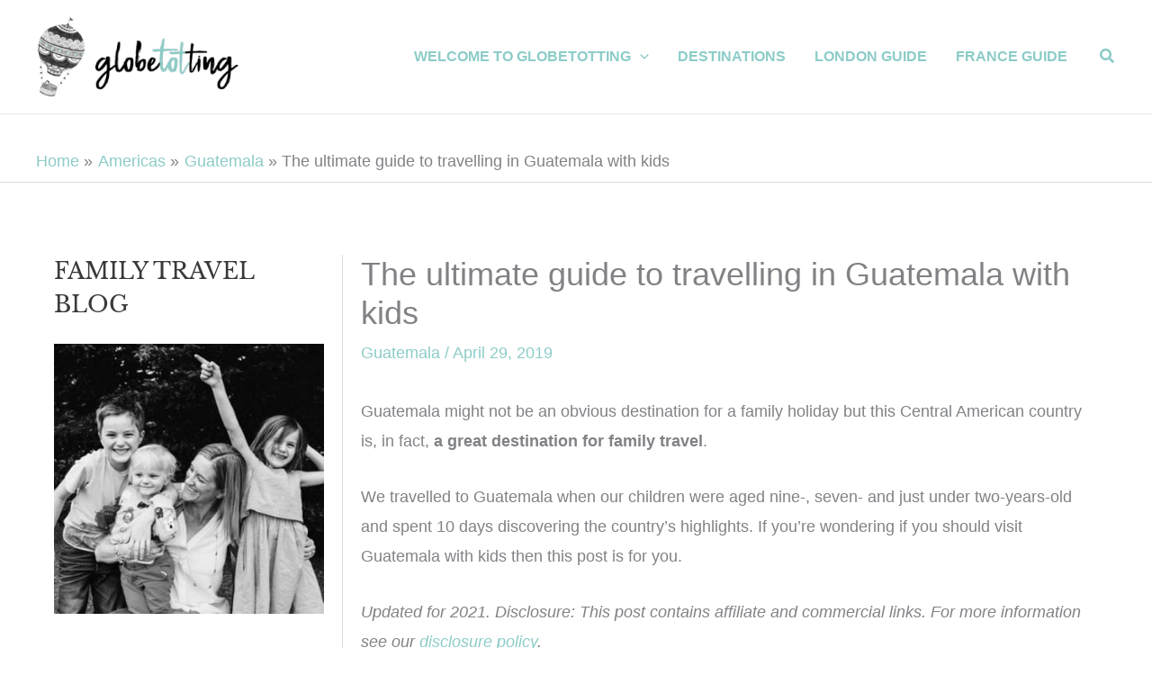

--- FILE ---
content_type: text/html; charset=UTF-8
request_url: https://globetotting.com/guatemala-with-kids/
body_size: 36411
content:
<!DOCTYPE html>
<html lang="en-GB" prefix="og: https://ogp.me/ns#">
<head>
<script data-grow-initializer="">!(function(){window.growMe||((window.growMe=function(e){window.growMe..push(e);}),(window.growMe. =[]));var e=document.createElement("script");(e.type="text/javascript"),(e.src="https://faves.grow.me/main.js"),(e.defer=!0),e.setAttribute("data-grow-faves-site-id","U2l0ZToyN2NhMjE2My01MzBiLTRhN2EtOTMxZC0yYzZlODIzOTkwMmI=");var t=document.getElementsByTagName("script")[0];t.parentNode.insertBefore(e,t);})();</script><meta charset="UTF-8">
<meta name="viewport" content="width=device-width, initial-scale=1">
	<link rel="profile" href="https://gmpg.org/xfn/11"> 
	<!-- Google tag (gtag.js) -->
<script async src="https://www.googletagmanager.com/gtag/js?id=G-Z9XS2MS5W6"></script>
<script>
  window.dataLayer = window.dataLayer || [];
  function gtag(){dataLayer.push(arguments);}
  gtag('js', new Date());

  gtag('config', 'G-Z9XS2MS5W6');
	gtag('config', 'G-LB6JXSCK38');
	gtag('config', 'UA-22493937-1');
</script>
<!-- Search Engine Optimization by Rank Math PRO - https://rankmath.com/ -->
<title>The ultimate guide to travelling in Guatemala with kids - Globetotting</title>
<meta name="description" content="The complete guide to travelling in Guatemala with kids; from Antigua and Lake Atitlan to Xela, Tikal and more."/>
<meta name="robots" content="follow, index, max-snippet:-1, max-video-preview:-1, max-image-preview:large"/>
<link rel="canonical" href="https://globetotting.com/guatemala-with-kids/" />
<meta property="og:locale" content="en_GB" />
<meta property="og:type" content="article" />
<meta property="og:title" content="The ultimate guide to travelling in Guatemala with kids - Globetotting" />
<meta property="og:description" content="The complete guide to travelling in Guatemala with kids; from Antigua and Lake Atitlan to Xela, Tikal and more." />
<meta property="og:url" content="https://globetotting.com/guatemala-with-kids/" />
<meta property="og:site_name" content="globetotting" />
<meta property="article:publisher" content="https://facebook.com/globetotting" />
<meta property="article:tag" content="Guatemala" />
<meta property="article:tag" content="travel guide" />
<meta property="article:section" content="Guatemala" />
<meta property="og:updated_time" content="2022-07-14T20:41:06+01:00" />
<meta property="og:image" content="https://globetotting.com/wp-content/uploads/2021/02/Guatemala7-min-min.jpg" />
<meta property="og:image:secure_url" content="https://globetotting.com/wp-content/uploads/2021/02/Guatemala7-min-min.jpg" />
<meta property="og:image:width" content="900" />
<meta property="og:image:height" content="675" />
<meta property="og:image:alt" content="Guatemala with kids" />
<meta property="og:image:type" content="image/jpeg" />
<meta property="article:published_time" content="2019-04-29T13:50:29+01:00" />
<meta property="article:modified_time" content="2022-07-14T20:41:06+01:00" />
<meta name="twitter:card" content="summary_large_image" />
<meta name="twitter:title" content="The ultimate guide to travelling in Guatemala with kids - Globetotting" />
<meta name="twitter:description" content="The complete guide to travelling in Guatemala with kids; from Antigua and Lake Atitlan to Xela, Tikal and more." />
<meta name="twitter:site" content="@globetotting" />
<meta name="twitter:creator" content="@globetotting" />
<meta name="twitter:image" content="https://globetotting.com/wp-content/uploads/2021/02/Guatemala7-min-min.jpg" />
<meta name="twitter:label1" content="Written by" />
<meta name="twitter:data1" content="Katja Gaskell" />
<meta name="twitter:label2" content="Time to read" />
<meta name="twitter:data2" content="7 minutes" />
<script type="application/ld+json" class="rank-math-schema-pro">{"@context":"https://schema.org","@graph":[{"@type":["Person","Organization"],"@id":"https://globetotting.com/#person","name":"Katja Gaskell","sameAs":["https://facebook.com/globetotting","https://twitter.com/globetotting","http://instagram.com/globetotting","https://www.pinterest.com/globetotting","https://www.youtube.com/channel/UCiZoMD2ujQ7uUBYQ-shOTMg"],"logo":{"@type":"ImageObject","@id":"https://globetotting.com/#logo","url":"https://globetotting.com/wp-content/uploads/2018/08/Globetotting-Logo-Website-edited.png","contentUrl":"https://globetotting.com/wp-content/uploads/2018/08/Globetotting-Logo-Website-edited.png","caption":"globetotting","inLanguage":"en-GB","width":"300","height":"120"},"image":{"@type":"ImageObject","@id":"https://globetotting.com/#logo","url":"https://globetotting.com/wp-content/uploads/2018/08/Globetotting-Logo-Website-edited.png","contentUrl":"https://globetotting.com/wp-content/uploads/2018/08/Globetotting-Logo-Website-edited.png","caption":"globetotting","inLanguage":"en-GB","width":"300","height":"120"}},{"@type":"WebSite","@id":"https://globetotting.com/#website","url":"https://globetotting.com","name":"globetotting","publisher":{"@id":"https://globetotting.com/#person"},"inLanguage":"en-GB"},{"@type":"ImageObject","@id":"https://globetotting.com/wp-content/uploads/2021/02/Guatemala7-min-min.jpg","url":"https://globetotting.com/wp-content/uploads/2021/02/Guatemala7-min-min.jpg","width":"900","height":"675","caption":"Guatemala with kids","inLanguage":"en-GB"},{"@type":"BreadcrumbList","@id":"https://globetotting.com/guatemala-with-kids/#breadcrumb","itemListElement":[{"@type":"ListItem","position":"1","item":{"@id":"https://globetotting.com","name":"Home"}},{"@type":"ListItem","position":"2","item":{"@id":"https://globetotting.com/guatemala-with-kids/","name":"The ultimate guide to travelling in Guatemala with kids"}}]},{"@type":"WebPage","@id":"https://globetotting.com/guatemala-with-kids/#webpage","url":"https://globetotting.com/guatemala-with-kids/","name":"The ultimate guide to travelling in Guatemala with kids - Globetotting","datePublished":"2019-04-29T13:50:29+01:00","dateModified":"2022-07-14T20:41:06+01:00","isPartOf":{"@id":"https://globetotting.com/#website"},"primaryImageOfPage":{"@id":"https://globetotting.com/wp-content/uploads/2021/02/Guatemala7-min-min.jpg"},"inLanguage":"en-GB","breadcrumb":{"@id":"https://globetotting.com/guatemala-with-kids/#breadcrumb"}},{"@type":"Person","@id":"https://globetotting.com/guatemala-with-kids/#author","name":"Katja Gaskell","image":{"@type":"ImageObject","@id":"https://secure.gravatar.com/avatar/082e255a71543b735b034ddc7a8ccd6c6e9103ea00b6bae8f89b123318dbee22?s=96&amp;d=blank&amp;r=g","url":"https://secure.gravatar.com/avatar/082e255a71543b735b034ddc7a8ccd6c6e9103ea00b6bae8f89b123318dbee22?s=96&amp;d=blank&amp;r=g","caption":"Katja Gaskell","inLanguage":"en-GB"}},{"@type":"BlogPosting","headline":"The ultimate guide to travelling in Guatemala with kids - Globetotting","datePublished":"2019-04-29T13:50:29+01:00","dateModified":"2022-07-14T20:41:06+01:00","author":{"@id":"https://globetotting.com/guatemala-with-kids/#author","name":"Katja Gaskell"},"publisher":{"@id":"https://globetotting.com/#person"},"description":"The complete guide to travelling in Guatemala with kids; from Antigua and Lake Atitlan to Xela, Tikal and more.","name":"The ultimate guide to travelling in Guatemala with kids - Globetotting","@id":"https://globetotting.com/guatemala-with-kids/#richSnippet","isPartOf":{"@id":"https://globetotting.com/guatemala-with-kids/#webpage"},"image":{"@id":"https://globetotting.com/wp-content/uploads/2021/02/Guatemala7-min-min.jpg"},"inLanguage":"en-GB","mainEntityOfPage":{"@id":"https://globetotting.com/guatemala-with-kids/#webpage"}}]}</script>
<!-- /Rank Math WordPress SEO plugin -->

<link rel='dns-prefetch' href='//scripts.mediavine.com' />
<link rel='dns-prefetch' href='//stats.wp.com' />
<link rel="alternate" type="application/rss+xml" title="Globetotting &raquo; Feed" href="https://globetotting.com/feed/" />
<link rel="alternate" type="application/rss+xml" title="Globetotting &raquo; Comments Feed" href="https://globetotting.com/comments/feed/" />
<link rel="alternate" type="application/rss+xml" title="Globetotting &raquo; The ultimate guide to travelling in Guatemala with kids Comments Feed" href="https://globetotting.com/guatemala-with-kids/feed/" />
<link rel="alternate" title="oEmbed (JSON)" type="application/json+oembed" href="https://globetotting.com/wp-json/oembed/1.0/embed?url=https%3A%2F%2Fglobetotting.com%2Fguatemala-with-kids%2F" />
<link rel="alternate" title="oEmbed (XML)" type="text/xml+oembed" href="https://globetotting.com/wp-json/oembed/1.0/embed?url=https%3A%2F%2Fglobetotting.com%2Fguatemala-with-kids%2F&#038;format=xml" />
<link rel="alternate" type="application/rss+xml" title="Globetotting &raquo; Stories Feed" href="https://globetotting.com/web-stories/feed/"><style id='wp-img-auto-sizes-contain-inline-css'>
img:is([sizes=auto i],[sizes^="auto," i]){contain-intrinsic-size:3000px 1500px}
/*# sourceURL=wp-img-auto-sizes-contain-inline-css */
</style>
<style id='cf-frontend-style-inline-css'>
@font-face {
	font-family: 'LibreBaskerville';
	font-weight: 400;
	font-display: swap;
	font-fallback: Arial;
	src: url('https://globetotting.com/wp-content/uploads/2021/07/LibreBaskerville-Regular.ttf') format('truetype');
}
@font-face {
	font-family: 'LibreBaskerville';
	font-weight: 700;
	font-display: swap;
	font-fallback: Arial;
	src: url('https://globetotting.com/wp-content/uploads/2021/07/LibreBaskerville-Bold.ttf') format('truetype');
}
/*# sourceURL=cf-frontend-style-inline-css */
</style>
<link rel='stylesheet' id='astra-theme-css-css' href='https://globetotting.com/wp-content/themes/astra/assets/css/minified/main.min.css?ver=4.12.1' media='all' />
<style id='astra-theme-css-inline-css'>
.ast-no-sidebar .entry-content .alignfull {margin-left: calc( -50vw + 50%);margin-right: calc( -50vw + 50%);max-width: 100vw;width: 100vw;}.ast-no-sidebar .entry-content .alignwide {margin-left: calc(-41vw + 50%);margin-right: calc(-41vw + 50%);max-width: unset;width: unset;}.ast-no-sidebar .entry-content .alignfull .alignfull,.ast-no-sidebar .entry-content .alignfull .alignwide,.ast-no-sidebar .entry-content .alignwide .alignfull,.ast-no-sidebar .entry-content .alignwide .alignwide,.ast-no-sidebar .entry-content .wp-block-column .alignfull,.ast-no-sidebar .entry-content .wp-block-column .alignwide{width: 100%;margin-left: auto;margin-right: auto;}.wp-block-gallery,.blocks-gallery-grid {margin: 0;}.wp-block-separator {max-width: 100px;}.wp-block-separator.is-style-wide,.wp-block-separator.is-style-dots {max-width: none;}.entry-content .has-2-columns .wp-block-column:first-child {padding-right: 10px;}.entry-content .has-2-columns .wp-block-column:last-child {padding-left: 10px;}@media (max-width: 782px) {.entry-content .wp-block-columns .wp-block-column {flex-basis: 100%;}.entry-content .has-2-columns .wp-block-column:first-child {padding-right: 0;}.entry-content .has-2-columns .wp-block-column:last-child {padding-left: 0;}}body .entry-content .wp-block-latest-posts {margin-left: 0;}body .entry-content .wp-block-latest-posts li {list-style: none;}.ast-no-sidebar .ast-container .entry-content .wp-block-latest-posts {margin-left: 0;}.ast-header-break-point .entry-content .alignwide {margin-left: auto;margin-right: auto;}.entry-content .blocks-gallery-item img {margin-bottom: auto;}.wp-block-pullquote {border-top: 4px solid #555d66;border-bottom: 4px solid #555d66;color: #40464d;}:root{--ast-post-nav-space:0;--ast-container-default-xlg-padding:6.67em;--ast-container-default-lg-padding:5.67em;--ast-container-default-slg-padding:4.34em;--ast-container-default-md-padding:3.34em;--ast-container-default-sm-padding:6.67em;--ast-container-default-xs-padding:2.4em;--ast-container-default-xxs-padding:1.4em;--ast-code-block-background:#EEEEEE;--ast-comment-inputs-background:#FAFAFA;--ast-normal-container-width:1200px;--ast-narrow-container-width:750px;--ast-blog-title-font-weight:normal;--ast-blog-meta-weight:inherit;--ast-global-color-primary:var(--ast-global-color-5);--ast-global-color-secondary:var(--ast-global-color-4);--ast-global-color-alternate-background:var(--ast-global-color-7);--ast-global-color-subtle-background:var(--ast-global-color-6);--ast-bg-style-guide:var( --ast-global-color-secondary,--ast-global-color-5 );--ast-shadow-style-guide:0px 0px 4px 0 #00000057;--ast-global-dark-bg-style:#fff;--ast-global-dark-lfs:#fbfbfb;--ast-widget-bg-color:#fafafa;--ast-wc-container-head-bg-color:#fbfbfb;--ast-title-layout-bg:#eeeeee;--ast-search-border-color:#e7e7e7;--ast-lifter-hover-bg:#e6e6e6;--ast-gallery-block-color:#000;--srfm-color-input-label:var(--ast-global-color-2);}html{font-size:112.5%;}a,.page-title{color:#8cccc8;}a:hover,a:focus{color:#3a3a3a;}body,button,input,select,textarea,.ast-button,.ast-custom-button{font-family:-apple-system,BlinkMacSystemFont,Segoe UI,Roboto,Oxygen-Sans,Ubuntu,Cantarell,Helvetica Neue,sans-serif;font-weight:inherit;font-size:18px;font-size:1rem;}blockquote{color:#000000;}h1,h2,h3,h4,h5,h6,.entry-content :where(h1,h2,h3,h4,h5,h6),.site-title,.site-title a{font-family:LibreBaskerville,Arial;font-weight:400;}.site-title{font-size:35px;font-size:1.9444444444444rem;display:none;}header .custom-logo-link img{max-width:225px;width:225px;}.astra-logo-svg{width:225px;}.site-header .site-description{font-size:15px;font-size:0.83333333333333rem;display:none;}.entry-title{font-size:30px;font-size:1.6666666666667rem;}.archive .ast-article-post .ast-article-inner,.blog .ast-article-post .ast-article-inner,.archive .ast-article-post .ast-article-inner:hover,.blog .ast-article-post .ast-article-inner:hover{overflow:hidden;}h1,.entry-content :where(h1){font-size:40px;font-size:2.2222222222222rem;font-family:LibreBaskerville,Arial;line-height:1.4em;}h2,.entry-content :where(h2){font-size:30px;font-size:1.6666666666667rem;font-family:LibreBaskerville,Arial;line-height:1.3em;}h3,.entry-content :where(h3){font-size:25px;font-size:1.3888888888889rem;font-family:LibreBaskerville,Arial;line-height:1.3em;}h4,.entry-content :where(h4){font-size:20px;font-size:1.1111111111111rem;line-height:1.2em;font-family:LibreBaskerville,Arial;}h5,.entry-content :where(h5){font-size:18px;font-size:1rem;line-height:1.2em;font-family:LibreBaskerville,Arial;}h6,.entry-content :where(h6){font-size:15px;font-size:0.83333333333333rem;line-height:1.25em;font-family:LibreBaskerville,Arial;}::selection{background-color:#8cccc8;color:#000000;}body,h1,h2,h3,h4,h5,h6,.entry-title a,.entry-content :where(h1,h2,h3,h4,h5,h6){color:#3a3a3a;}.tagcloud a:hover,.tagcloud a:focus,.tagcloud a.current-item{color:#000000;border-color:#8cccc8;background-color:#8cccc8;}input:focus,input[type="text"]:focus,input[type="email"]:focus,input[type="url"]:focus,input[type="password"]:focus,input[type="reset"]:focus,input[type="search"]:focus,textarea:focus{border-color:#8cccc8;}input[type="radio"]:checked,input[type=reset],input[type="checkbox"]:checked,input[type="checkbox"]:hover:checked,input[type="checkbox"]:focus:checked,input[type=range]::-webkit-slider-thumb{border-color:#8cccc8;background-color:#8cccc8;box-shadow:none;}.site-footer a:hover + .post-count,.site-footer a:focus + .post-count{background:#8cccc8;border-color:#8cccc8;}.single .nav-links .nav-previous,.single .nav-links .nav-next{color:#8cccc8;}.entry-meta,.entry-meta *{line-height:1.45;color:#8cccc8;}.entry-meta a:not(.ast-button):hover,.entry-meta a:not(.ast-button):hover *,.entry-meta a:not(.ast-button):focus,.entry-meta a:not(.ast-button):focus *,.page-links > .page-link,.page-links .page-link:hover,.post-navigation a:hover{color:#3a3a3a;}#cat option,.secondary .calendar_wrap thead a,.secondary .calendar_wrap thead a:visited{color:#8cccc8;}.secondary .calendar_wrap #today,.ast-progress-val span{background:#8cccc8;}.secondary a:hover + .post-count,.secondary a:focus + .post-count{background:#8cccc8;border-color:#8cccc8;}.calendar_wrap #today > a{color:#000000;}.page-links .page-link,.single .post-navigation a{color:#8cccc8;}.ast-search-menu-icon .search-form button.search-submit{padding:0 4px;}.ast-search-menu-icon form.search-form{padding-right:0;}.ast-search-menu-icon.slide-search input.search-field{width:0;}.ast-header-search .ast-search-menu-icon.ast-dropdown-active .search-form,.ast-header-search .ast-search-menu-icon.ast-dropdown-active .search-field:focus{transition:all 0.2s;}.search-form input.search-field:focus{outline:none;}.widget-title,.widget .wp-block-heading{font-size:25px;font-size:1.3888888888889rem;color:#3a3a3a;}.single .ast-author-details .author-title{color:#3a3a3a;}#secondary,#secondary button,#secondary input,#secondary select,#secondary textarea{font-size:18px;font-size:1rem;}.ast-search-menu-icon.slide-search a:focus-visible:focus-visible,.astra-search-icon:focus-visible,#close:focus-visible,a:focus-visible,.ast-menu-toggle:focus-visible,.site .skip-link:focus-visible,.wp-block-loginout input:focus-visible,.wp-block-search.wp-block-search__button-inside .wp-block-search__inside-wrapper,.ast-header-navigation-arrow:focus-visible,.ast-orders-table__row .ast-orders-table__cell:focus-visible,a#ast-apply-coupon:focus-visible,#ast-apply-coupon:focus-visible,#close:focus-visible,.button.search-submit:focus-visible,#search_submit:focus,.normal-search:focus-visible,.ast-header-account-wrap:focus-visible,.astra-cart-drawer-close:focus,.ast-single-variation:focus,.ast-button:focus,.ast-builder-button-wrap:has(.ast-custom-button-link:focus),.ast-builder-button-wrap .ast-custom-button-link:focus{outline-style:dotted;outline-color:inherit;outline-width:thin;}input:focus,input[type="text"]:focus,input[type="email"]:focus,input[type="url"]:focus,input[type="password"]:focus,input[type="reset"]:focus,input[type="search"]:focus,input[type="number"]:focus,textarea:focus,.wp-block-search__input:focus,[data-section="section-header-mobile-trigger"] .ast-button-wrap .ast-mobile-menu-trigger-minimal:focus,.ast-mobile-popup-drawer.active .menu-toggle-close:focus,#ast-scroll-top:focus,#coupon_code:focus,#ast-coupon-code:focus{border-style:dotted;border-color:inherit;border-width:thin;}input{outline:none;}.site-logo-img img{ transition:all 0.2s linear;}body .ast-oembed-container *{position:absolute;top:0;width:100%;height:100%;left:0;}body .wp-block-embed-pocket-casts .ast-oembed-container *{position:unset;}.ast-single-post-featured-section + article {margin-top: 2em;}.site-content .ast-single-post-featured-section img {width: 100%;overflow: hidden;object-fit: cover;}.site > .ast-single-related-posts-container {margin-top: 0;}@media (min-width: 922px) {.ast-desktop .ast-container--narrow {max-width: var(--ast-narrow-container-width);margin: 0 auto;}}#secondary {margin: 4em 0 2.5em;word-break: break-word;line-height: 2;}#secondary li {margin-bottom: 0.25em;}#secondary li:last-child {margin-bottom: 0;}@media (max-width: 768px) {.js_active .ast-plain-container.ast-single-post #secondary {margin-top: 1.5em;}}.ast-separate-container.ast-two-container #secondary .widget {background-color: #fff;padding: 2em;margin-bottom: 2em;}@media (min-width: 993px) {.ast-left-sidebar #secondary {padding-right: 60px;}.ast-right-sidebar #secondary {padding-left: 60px;}}@media (max-width: 993px) {.ast-right-sidebar #secondary {padding-left: 30px;}.ast-left-sidebar #secondary {padding-right: 30px;}}@media (max-width:921.9px){#ast-desktop-header{display:none;}}@media (min-width:922px){#ast-mobile-header{display:none;}}@media( max-width: 420px ) {.single .nav-links .nav-previous,.single .nav-links .nav-next {width: 100%;text-align: center;}}.wp-block-buttons.aligncenter{justify-content:center;}@media (max-width:921px){.ast-theme-transparent-header #primary,.ast-theme-transparent-header #secondary{padding:0;}}@media (max-width:921px){.ast-plain-container.ast-no-sidebar #primary{padding:0;}}.ast-plain-container.ast-no-sidebar #primary{margin-top:0;margin-bottom:0;}@media (min-width:1200px){.wp-block-group .has-background{padding:20px;}}@media (min-width:1200px){.ast-plain-container.ast-right-sidebar .entry-content .wp-block-group.alignwide,.ast-plain-container.ast-left-sidebar .entry-content .wp-block-group.alignwide,.ast-plain-container.ast-right-sidebar .entry-content .wp-block-group.alignfull,.ast-plain-container.ast-left-sidebar .entry-content .wp-block-group.alignfull{padding-left:20px;padding-right:20px;}}@media (min-width:1200px){.wp-block-cover-image.alignwide .wp-block-cover__inner-container,.wp-block-cover.alignwide .wp-block-cover__inner-container,.wp-block-cover-image.alignfull .wp-block-cover__inner-container,.wp-block-cover.alignfull .wp-block-cover__inner-container{width:100%;}}.wp-block-columns{margin-bottom:unset;}.wp-block-image.size-full{margin:2rem 0;}.wp-block-separator.has-background{padding:0;}.wp-block-gallery{margin-bottom:1.6em;}.wp-block-group{padding-top:4em;padding-bottom:4em;}.wp-block-group__inner-container .wp-block-columns:last-child,.wp-block-group__inner-container :last-child,.wp-block-table table{margin-bottom:0;}.blocks-gallery-grid{width:100%;}.wp-block-navigation-link__content{padding:5px 0;}.wp-block-group .wp-block-group .has-text-align-center,.wp-block-group .wp-block-column .has-text-align-center{max-width:100%;}.has-text-align-center{margin:0 auto;}@media (min-width:1200px){.wp-block-cover__inner-container,.alignwide .wp-block-group__inner-container,.alignfull .wp-block-group__inner-container{max-width:1200px;margin:0 auto;}.wp-block-group.alignnone,.wp-block-group.aligncenter,.wp-block-group.alignleft,.wp-block-group.alignright,.wp-block-group.alignwide,.wp-block-columns.alignwide{margin:2rem 0 1rem 0;}}@media (max-width:1200px){.wp-block-group{padding:3em;}.wp-block-group .wp-block-group{padding:1.5em;}.wp-block-columns,.wp-block-column{margin:1rem 0;}}@media (min-width:921px){.wp-block-columns .wp-block-group{padding:2em;}}@media (max-width:544px){.wp-block-cover-image .wp-block-cover__inner-container,.wp-block-cover .wp-block-cover__inner-container{width:unset;}.wp-block-cover,.wp-block-cover-image{padding:2em 0;}.wp-block-group,.wp-block-cover{padding:2em;}.wp-block-media-text__media img,.wp-block-media-text__media video{width:unset;max-width:100%;}.wp-block-media-text.has-background .wp-block-media-text__content{padding:1em;}}.wp-block-image.aligncenter{margin-left:auto;margin-right:auto;}.wp-block-table.aligncenter{margin-left:auto;margin-right:auto;}@media (min-width:544px){.entry-content .wp-block-media-text.has-media-on-the-right .wp-block-media-text__content{padding:0 8% 0 0;}.entry-content .wp-block-media-text .wp-block-media-text__content{padding:0 0 0 8%;}.ast-plain-container .site-content .entry-content .has-custom-content-position.is-position-bottom-left > *,.ast-plain-container .site-content .entry-content .has-custom-content-position.is-position-bottom-right > *,.ast-plain-container .site-content .entry-content .has-custom-content-position.is-position-top-left > *,.ast-plain-container .site-content .entry-content .has-custom-content-position.is-position-top-right > *,.ast-plain-container .site-content .entry-content .has-custom-content-position.is-position-center-right > *,.ast-plain-container .site-content .entry-content .has-custom-content-position.is-position-center-left > *{margin:0;}}@media (max-width:544px){.entry-content .wp-block-media-text .wp-block-media-text__content{padding:8% 0;}.wp-block-media-text .wp-block-media-text__media img{width:auto;max-width:100%;}}.wp-block-button.is-style-outline .wp-block-button__link{border-color:#8cccc8;border-top-width:2px;border-right-width:2px;border-bottom-width:2px;border-left-width:2px;}div.wp-block-button.is-style-outline > .wp-block-button__link:not(.has-text-color),div.wp-block-button.wp-block-button__link.is-style-outline:not(.has-text-color){color:#8cccc8;}.wp-block-button.is-style-outline .wp-block-button__link:hover,.wp-block-buttons .wp-block-button.is-style-outline .wp-block-button__link:focus,.wp-block-buttons .wp-block-button.is-style-outline > .wp-block-button__link:not(.has-text-color):hover,.wp-block-buttons .wp-block-button.wp-block-button__link.is-style-outline:not(.has-text-color):hover{color:#ffffff;background-color:#3a3a3a;border-color:#3a3a3a;}.post-page-numbers.current .page-link,.ast-pagination .page-numbers.current{color:#000000;border-color:#8cccc8;background-color:#8cccc8;}@media (max-width:921px){.wp-block-button.is-style-outline .wp-block-button__link{padding-top:calc(15px - 2px);padding-right:calc(30px - 2px);padding-bottom:calc(15px - 2px);padding-left:calc(30px - 2px);}}@media (max-width:544px){.wp-block-button.is-style-outline .wp-block-button__link{padding-top:calc(15px - 2px);padding-right:calc(30px - 2px);padding-bottom:calc(15px - 2px);padding-left:calc(30px - 2px);}}@media (min-width:544px){.entry-content > .alignleft{margin-right:20px;}.entry-content > .alignright{margin-left:20px;}.wp-block-group.has-background{padding:20px;}}.wp-block-buttons .wp-block-button.is-style-outline .wp-block-button__link.wp-element-button,.ast-outline-button,.wp-block-uagb-buttons-child .uagb-buttons-repeater.ast-outline-button{border-color:#8cccc8;border-top-width:2px;border-right-width:2px;border-bottom-width:2px;border-left-width:2px;font-family:inherit;font-weight:inherit;line-height:1em;border-top-left-radius:2px;border-top-right-radius:2px;border-bottom-right-radius:2px;border-bottom-left-radius:2px;}.wp-block-buttons .wp-block-button.is-style-outline > .wp-block-button__link:not(.has-text-color),.wp-block-buttons .wp-block-button.wp-block-button__link.is-style-outline:not(.has-text-color),.ast-outline-button{color:#8cccc8;}.wp-block-button.is-style-outline .wp-block-button__link:hover,.wp-block-buttons .wp-block-button.is-style-outline .wp-block-button__link:focus,.wp-block-buttons .wp-block-button.is-style-outline > .wp-block-button__link:not(.has-text-color):hover,.wp-block-buttons .wp-block-button.wp-block-button__link.is-style-outline:not(.has-text-color):hover,.ast-outline-button:hover,.ast-outline-button:focus,.wp-block-uagb-buttons-child .uagb-buttons-repeater.ast-outline-button:hover,.wp-block-uagb-buttons-child .uagb-buttons-repeater.ast-outline-button:focus{color:#ffffff;background-color:#3a3a3a;border-color:#3a3a3a;}.wp-block-button .wp-block-button__link.wp-element-button.is-style-outline:not(.has-background),.wp-block-button.is-style-outline>.wp-block-button__link.wp-element-button:not(.has-background),.ast-outline-button{background-color:transparent;}.entry-content[data-ast-blocks-layout] > figure{margin-bottom:1em;}@media (max-width:921px){.ast-left-sidebar #content > .ast-container{display:flex;flex-direction:column-reverse;width:100%;}.ast-separate-container .ast-article-post,.ast-separate-container .ast-article-single{padding:1.5em 2.14em;}.ast-author-box img.avatar{margin:20px 0 0 0;}}@media (max-width:921px){#secondary.secondary{padding-top:0;}.ast-separate-container.ast-right-sidebar #secondary{padding-left:1em;padding-right:1em;}.ast-separate-container.ast-two-container #secondary{padding-left:0;padding-right:0;}.ast-page-builder-template .entry-header #secondary,.ast-page-builder-template #secondary{margin-top:1.5em;}}@media (max-width:921px){.ast-right-sidebar #primary{padding-right:0;}.ast-page-builder-template.ast-left-sidebar #secondary,.ast-page-builder-template.ast-right-sidebar #secondary{padding-right:20px;padding-left:20px;}.ast-right-sidebar #secondary,.ast-left-sidebar #primary{padding-left:0;}.ast-left-sidebar #secondary{padding-right:0;}}@media (min-width:922px){.ast-separate-container.ast-right-sidebar #primary,.ast-separate-container.ast-left-sidebar #primary{border:0;}.search-no-results.ast-separate-container #primary{margin-bottom:4em;}}@media (min-width:922px){.ast-right-sidebar #primary{border-right:1px solid var(--ast-border-color);}.ast-left-sidebar #primary{border-left:1px solid var(--ast-border-color);}.ast-right-sidebar #secondary{border-left:1px solid var(--ast-border-color);margin-left:-1px;}.ast-left-sidebar #secondary{border-right:1px solid var(--ast-border-color);margin-right:-1px;}.ast-separate-container.ast-two-container.ast-right-sidebar #secondary{padding-left:30px;padding-right:0;}.ast-separate-container.ast-two-container.ast-left-sidebar #secondary{padding-right:30px;padding-left:0;}.ast-separate-container.ast-right-sidebar #secondary,.ast-separate-container.ast-left-sidebar #secondary{border:0;margin-left:auto;margin-right:auto;}.ast-separate-container.ast-two-container #secondary .widget:last-child{margin-bottom:0;}}.wp-block-button .wp-block-button__link{color:#000000;}.wp-block-button .wp-block-button__link:hover,.wp-block-button .wp-block-button__link:focus{color:#ffffff;background-color:#3a3a3a;border-color:#3a3a3a;}.wp-block-button .wp-block-button__link{border:none;background-color:#8cccc8;color:#000000;font-family:inherit;font-weight:inherit;line-height:1em;padding:15px 30px;border-top-left-radius:2px;border-top-right-radius:2px;border-bottom-right-radius:2px;border-bottom-left-radius:2px;}.wp-block-button.is-style-outline .wp-block-button__link{border-style:solid;border-top-width:2px;border-right-width:2px;border-left-width:2px;border-bottom-width:2px;border-color:#8cccc8;padding-top:calc(15px - 2px);padding-right:calc(30px - 2px);padding-bottom:calc(15px - 2px);padding-left:calc(30px - 2px);}@media (max-width:921px){.wp-block-button .wp-block-button__link{border:none;padding:15px 30px;}.wp-block-button.is-style-outline .wp-block-button__link{padding-top:calc(15px - 2px);padding-right:calc(30px - 2px);padding-bottom:calc(15px - 2px);padding-left:calc(30px - 2px);}}@media (max-width:544px){.wp-block-button .wp-block-button__link{border:none;padding:15px 30px;}.wp-block-button.is-style-outline .wp-block-button__link{padding-top:calc(15px - 2px);padding-right:calc(30px - 2px);padding-bottom:calc(15px - 2px);padding-left:calc(30px - 2px);}}.menu-toggle,button,.ast-button,.ast-custom-button,.button,input#submit,input[type="button"],input[type="submit"],input[type="reset"]{border-style:solid;border-top-width:0;border-right-width:0;border-left-width:0;border-bottom-width:0;color:#000000;border-color:#8cccc8;background-color:#8cccc8;padding-top:10px;padding-right:40px;padding-bottom:10px;padding-left:40px;font-family:inherit;font-weight:inherit;line-height:1em;border-top-left-radius:2px;border-top-right-radius:2px;border-bottom-right-radius:2px;border-bottom-left-radius:2px;}button:focus,.menu-toggle:hover,button:hover,.ast-button:hover,.ast-custom-button:hover .button:hover,.ast-custom-button:hover ,input[type=reset]:hover,input[type=reset]:focus,input#submit:hover,input#submit:focus,input[type="button"]:hover,input[type="button"]:focus,input[type="submit"]:hover,input[type="submit"]:focus{color:#ffffff;background-color:#3a3a3a;border-color:#3a3a3a;}@media (max-width:921px){.ast-mobile-header-stack .main-header-bar .ast-search-menu-icon{display:inline-block;}.ast-header-break-point.ast-header-custom-item-outside .ast-mobile-header-stack .main-header-bar .ast-search-icon{margin:0;}.ast-comment-avatar-wrap img{max-width:2.5em;}.ast-comment-meta{padding:0 1.8888em 1.3333em;}.ast-separate-container .ast-comment-list li.depth-1{padding:1.5em 2.14em;}.ast-separate-container .comment-respond{padding:2em 2.14em;}}@media (min-width:544px){.ast-container{max-width:100%;}}@media (max-width:544px){.ast-separate-container .ast-article-post,.ast-separate-container .ast-article-single,.ast-separate-container .comments-title,.ast-separate-container .ast-archive-description{padding:1.5em 1em;}.ast-separate-container #content .ast-container{padding-left:0.54em;padding-right:0.54em;}.ast-separate-container .ast-comment-list .bypostauthor{padding:.5em;}.ast-search-menu-icon.ast-dropdown-active .search-field{width:170px;}.ast-separate-container #secondary{padding-top:0;}.ast-separate-container.ast-two-container #secondary .widget{margin-bottom:1.5em;padding-left:1em;padding-right:1em;}} #ast-mobile-header .ast-site-header-cart-li a{pointer-events:none;}.ast-no-sidebar.ast-separate-container .entry-content .alignfull {margin-left: -6.67em;margin-right: -6.67em;width: auto;}@media (max-width: 1200px) {.ast-no-sidebar.ast-separate-container .entry-content .alignfull {margin-left: -2.4em;margin-right: -2.4em;}}@media (max-width: 768px) {.ast-no-sidebar.ast-separate-container .entry-content .alignfull {margin-left: -2.14em;margin-right: -2.14em;}}@media (max-width: 544px) {.ast-no-sidebar.ast-separate-container .entry-content .alignfull {margin-left: -1em;margin-right: -1em;}}.ast-no-sidebar.ast-separate-container .entry-content .alignwide {margin-left: -20px;margin-right: -20px;}.ast-no-sidebar.ast-separate-container .entry-content .wp-block-column .alignfull,.ast-no-sidebar.ast-separate-container .entry-content .wp-block-column .alignwide {margin-left: auto;margin-right: auto;width: 100%;}@media (max-width:921px){.site-title{display:none;}.site-header .site-description{display:none;}h1,.entry-content :where(h1){font-size:30px;}h2,.entry-content :where(h2){font-size:25px;}h3,.entry-content :where(h3){font-size:20px;}}@media (max-width:544px){.site-title{display:none;}.site-header .site-description{display:none;}h1,.entry-content :where(h1){font-size:30px;}h2,.entry-content :where(h2){font-size:25px;}h3,.entry-content :where(h3){font-size:20px;}}@media (max-width:921px){html{font-size:102.6%;}}@media (max-width:544px){html{font-size:102.6%;}}@media (min-width:922px){.ast-container{max-width:1240px;}}@media (min-width:922px){.site-content .ast-container{display:flex;}}@media (max-width:921px){.site-content .ast-container{flex-direction:column;}}@media (min-width:922px){.main-header-menu .sub-menu .menu-item.ast-left-align-sub-menu:hover > .sub-menu,.main-header-menu .sub-menu .menu-item.ast-left-align-sub-menu.focus > .sub-menu{margin-left:-0px;}}.site .comments-area{padding-bottom:3em;}.footer-widget-area[data-section^="section-fb-html-"] .ast-builder-html-element{text-align:center;}blockquote {padding: 1.2em;}:root .has-ast-global-color-0-color{color:var(--ast-global-color-0);}:root .has-ast-global-color-0-background-color{background-color:var(--ast-global-color-0);}:root .wp-block-button .has-ast-global-color-0-color{color:var(--ast-global-color-0);}:root .wp-block-button .has-ast-global-color-0-background-color{background-color:var(--ast-global-color-0);}:root .has-ast-global-color-1-color{color:var(--ast-global-color-1);}:root .has-ast-global-color-1-background-color{background-color:var(--ast-global-color-1);}:root .wp-block-button .has-ast-global-color-1-color{color:var(--ast-global-color-1);}:root .wp-block-button .has-ast-global-color-1-background-color{background-color:var(--ast-global-color-1);}:root .has-ast-global-color-2-color{color:var(--ast-global-color-2);}:root .has-ast-global-color-2-background-color{background-color:var(--ast-global-color-2);}:root .wp-block-button .has-ast-global-color-2-color{color:var(--ast-global-color-2);}:root .wp-block-button .has-ast-global-color-2-background-color{background-color:var(--ast-global-color-2);}:root .has-ast-global-color-3-color{color:var(--ast-global-color-3);}:root .has-ast-global-color-3-background-color{background-color:var(--ast-global-color-3);}:root .wp-block-button .has-ast-global-color-3-color{color:var(--ast-global-color-3);}:root .wp-block-button .has-ast-global-color-3-background-color{background-color:var(--ast-global-color-3);}:root .has-ast-global-color-4-color{color:var(--ast-global-color-4);}:root .has-ast-global-color-4-background-color{background-color:var(--ast-global-color-4);}:root .wp-block-button .has-ast-global-color-4-color{color:var(--ast-global-color-4);}:root .wp-block-button .has-ast-global-color-4-background-color{background-color:var(--ast-global-color-4);}:root .has-ast-global-color-5-color{color:var(--ast-global-color-5);}:root .has-ast-global-color-5-background-color{background-color:var(--ast-global-color-5);}:root .wp-block-button .has-ast-global-color-5-color{color:var(--ast-global-color-5);}:root .wp-block-button .has-ast-global-color-5-background-color{background-color:var(--ast-global-color-5);}:root .has-ast-global-color-6-color{color:var(--ast-global-color-6);}:root .has-ast-global-color-6-background-color{background-color:var(--ast-global-color-6);}:root .wp-block-button .has-ast-global-color-6-color{color:var(--ast-global-color-6);}:root .wp-block-button .has-ast-global-color-6-background-color{background-color:var(--ast-global-color-6);}:root .has-ast-global-color-7-color{color:var(--ast-global-color-7);}:root .has-ast-global-color-7-background-color{background-color:var(--ast-global-color-7);}:root .wp-block-button .has-ast-global-color-7-color{color:var(--ast-global-color-7);}:root .wp-block-button .has-ast-global-color-7-background-color{background-color:var(--ast-global-color-7);}:root .has-ast-global-color-8-color{color:var(--ast-global-color-8);}:root .has-ast-global-color-8-background-color{background-color:var(--ast-global-color-8);}:root .wp-block-button .has-ast-global-color-8-color{color:var(--ast-global-color-8);}:root .wp-block-button .has-ast-global-color-8-background-color{background-color:var(--ast-global-color-8);}:root{--ast-global-color-0:#0170B9;--ast-global-color-1:#3a3a3a;--ast-global-color-2:#3a3a3a;--ast-global-color-3:#4B4F58;--ast-global-color-4:#F5F5F5;--ast-global-color-5:#FFFFFF;--ast-global-color-6:#E5E5E5;--ast-global-color-7:#424242;--ast-global-color-8:#000000;}:root {--ast-border-color : #dddddd;}.ast-single-entry-banner {-js-display: flex;display: flex;flex-direction: column;justify-content: center;text-align: center;position: relative;background: var(--ast-title-layout-bg);}.ast-single-entry-banner[data-banner-layout="layout-1"] {max-width: 1200px;background: inherit;padding: 20px 0;}.ast-single-entry-banner[data-banner-width-type="custom"] {margin: 0 auto;width: 100%;}.ast-single-entry-banner + .site-content .entry-header {margin-bottom: 0;}.site .ast-author-avatar {--ast-author-avatar-size: ;}a.ast-underline-text {text-decoration: underline;}.ast-container > .ast-terms-link {position: relative;display: block;}a.ast-button.ast-badge-tax {padding: 4px 8px;border-radius: 3px;font-size: inherit;}header.entry-header{text-align:left;}header.entry-header .entry-title{font-size:36px;font-size:2rem;}header.entry-header > *:not(:last-child){margin-bottom:10px;}@media (max-width:921px){header.entry-header{text-align:left;}}@media (max-width:544px){header.entry-header{text-align:left;}}.ast-archive-entry-banner {-js-display: flex;display: flex;flex-direction: column;justify-content: center;text-align: center;position: relative;background: var(--ast-title-layout-bg);}.ast-archive-entry-banner[data-banner-width-type="custom"] {margin: 0 auto;width: 100%;}.ast-archive-entry-banner[data-banner-layout="layout-1"] {background: inherit;padding: 20px 0;text-align: left;}body.archive .ast-archive-description{max-width:1200px;width:100%;text-align:left;padding-top:3em;padding-right:3em;padding-bottom:3em;padding-left:3em;}body.archive .ast-archive-description .ast-archive-title,body.archive .ast-archive-description .ast-archive-title *{font-size:40px;font-size:2.2222222222222rem;text-transform:capitalize;}body.archive .ast-archive-description > *:not(:last-child){margin-bottom:10px;}@media (max-width:921px){body.archive .ast-archive-description{text-align:left;}}@media (max-width:544px){body.archive .ast-archive-description{text-align:left;}}.ast-breadcrumbs .trail-browse,.ast-breadcrumbs .trail-items,.ast-breadcrumbs .trail-items li{display:inline-block;margin:0;padding:0;border:none;background:inherit;text-indent:0;text-decoration:none;}.ast-breadcrumbs .trail-browse{font-size:inherit;font-style:inherit;font-weight:inherit;color:inherit;}.ast-breadcrumbs .trail-items{list-style:none;}.trail-items li::after{padding:0 0.3em;content:"\00bb";}.trail-items li:last-of-type::after{display:none;}.trail-items li::after{content:"\00bb";}.ast-header-breadcrumb{padding-top:10px;padding-bottom:10px;width:100%;}.ast-default-menu-enable.ast-main-header-nav-open.ast-header-break-point .main-header-bar.ast-header-breadcrumb,.ast-main-header-nav-open .main-header-bar.ast-header-breadcrumb{padding-top:1em;padding-bottom:1em;}.ast-header-break-point .main-header-bar.ast-header-breadcrumb{border-bottom-width:1px;border-bottom-color:#eaeaea;border-bottom-style:solid;}.ast-breadcrumbs-wrapper{line-height:1.4;}.ast-breadcrumbs-wrapper .rank-math-breadcrumb p{margin-bottom:0px;}.ast-breadcrumbs-wrapper{display:block;width:100%;}h1,h2,h3,h4,h5,h6,.entry-content :where(h1,h2,h3,h4,h5,h6){color:var(--ast-global-color-2);}@media (max-width:921px){.ast-builder-grid-row-container.ast-builder-grid-row-tablet-3-firstrow .ast-builder-grid-row > *:first-child,.ast-builder-grid-row-container.ast-builder-grid-row-tablet-3-lastrow .ast-builder-grid-row > *:last-child{grid-column:1 / -1;}}@media (max-width:544px){.ast-builder-grid-row-container.ast-builder-grid-row-mobile-3-firstrow .ast-builder-grid-row > *:first-child,.ast-builder-grid-row-container.ast-builder-grid-row-mobile-3-lastrow .ast-builder-grid-row > *:last-child{grid-column:1 / -1;}}.ast-builder-layout-element[data-section="title_tagline"]{display:flex;}@media (max-width:921px){.ast-header-break-point .ast-builder-layout-element[data-section="title_tagline"]{display:flex;}}@media (max-width:544px){.ast-header-break-point .ast-builder-layout-element[data-section="title_tagline"]{display:flex;}}.ast-builder-menu-1{font-family:inherit;font-weight:700;text-transform:uppercase;}.ast-builder-menu-1 .menu-item > .menu-link{font-size:16px;font-size:0.88888888888889rem;}.ast-builder-menu-1 .sub-menu,.ast-builder-menu-1 .inline-on-mobile .sub-menu{border-top-width:2px;border-bottom-width:0px;border-right-width:0px;border-left-width:0px;border-color:#8cccc8;border-style:solid;}.ast-builder-menu-1 .sub-menu .sub-menu{top:-2px;}.ast-builder-menu-1 .main-header-menu > .menu-item > .sub-menu,.ast-builder-menu-1 .main-header-menu > .menu-item > .astra-full-megamenu-wrapper{margin-top:0px;}.ast-desktop .ast-builder-menu-1 .main-header-menu > .menu-item > .sub-menu:before,.ast-desktop .ast-builder-menu-1 .main-header-menu > .menu-item > .astra-full-megamenu-wrapper:before{height:calc( 0px + 2px + 5px );}.ast-desktop .ast-builder-menu-1 .menu-item .sub-menu .menu-link{border-style:none;}@media (max-width:921px){.ast-header-break-point .ast-builder-menu-1 .menu-item.menu-item-has-children > .ast-menu-toggle{top:0;}.ast-builder-menu-1 .inline-on-mobile .menu-item.menu-item-has-children > .ast-menu-toggle{right:-15px;}.ast-builder-menu-1 .menu-item-has-children > .menu-link:after{content:unset;}.ast-builder-menu-1 .main-header-menu > .menu-item > .sub-menu,.ast-builder-menu-1 .main-header-menu > .menu-item > .astra-full-megamenu-wrapper{margin-top:0;}}@media (max-width:544px){.ast-header-break-point .ast-builder-menu-1 .menu-item.menu-item-has-children > .ast-menu-toggle{top:0;}.ast-builder-menu-1 .main-header-menu > .menu-item > .sub-menu,.ast-builder-menu-1 .main-header-menu > .menu-item > .astra-full-megamenu-wrapper{margin-top:0;}}.ast-builder-menu-1{display:flex;}@media (max-width:921px){.ast-header-break-point .ast-builder-menu-1{display:flex;}}@media (max-width:544px){.ast-header-break-point .ast-builder-menu-1{display:flex;}}.main-header-bar .main-header-bar-navigation .ast-search-icon {display: block;z-index: 4;position: relative;}.ast-search-icon .ast-icon {z-index: 4;}.ast-search-icon {z-index: 4;position: relative;line-height: normal;}.main-header-bar .ast-search-menu-icon .search-form {background-color: #ffffff;}.ast-search-menu-icon.ast-dropdown-active.slide-search .search-form {visibility: visible;opacity: 1;}.ast-search-menu-icon .search-form {border: 1px solid var(--ast-search-border-color);line-height: normal;padding: 0 3em 0 0;border-radius: 2px;display: inline-block;-webkit-backface-visibility: hidden;backface-visibility: hidden;position: relative;color: inherit;background-color: #fff;}.ast-search-menu-icon .astra-search-icon {-js-display: flex;display: flex;line-height: normal;}.ast-search-menu-icon .astra-search-icon:focus {outline: none;}.ast-search-menu-icon .search-field {border: none;background-color: transparent;transition: all .3s;border-radius: inherit;color: inherit;font-size: inherit;width: 0;color: #757575;}.ast-search-menu-icon .search-submit {display: none;background: none;border: none;font-size: 1.3em;color: #757575;}.ast-search-menu-icon.ast-dropdown-active {visibility: visible;opacity: 1;position: relative;}.ast-search-menu-icon.ast-dropdown-active .search-field,.ast-dropdown-active.ast-search-menu-icon.slide-search input.search-field {width: 235px;}.ast-header-search .ast-search-menu-icon.slide-search .search-form,.ast-header-search .ast-search-menu-icon.ast-inline-search .search-form {-js-display: flex;display: flex;align-items: center;}.ast-search-menu-icon.ast-inline-search .search-field {width : 100%;padding : 0.60em;padding-right : 5.5em;transition: all 0.2s;}.site-header-section-left .ast-search-menu-icon.slide-search .search-form {padding-left: 2em;padding-right: unset;left: -1em;right: unset;}.site-header-section-left .ast-search-menu-icon.slide-search .search-form .search-field {margin-right: unset;}.ast-search-menu-icon.slide-search .search-form {-webkit-backface-visibility: visible;backface-visibility: visible;visibility: hidden;opacity: 0;transition: all .2s;position: absolute;z-index: 3;right: -1em;top: 50%;transform: translateY(-50%);}.ast-header-search .ast-search-menu-icon .search-form .search-field:-ms-input-placeholder,.ast-header-search .ast-search-menu-icon .search-form .search-field:-ms-input-placeholder{opacity:0.5;}.ast-header-search .ast-search-menu-icon.slide-search .search-form,.ast-header-search .ast-search-menu-icon.ast-inline-search .search-form{-js-display:flex;display:flex;align-items:center;}.ast-builder-layout-element.ast-header-search{height:auto;}.ast-header-search .astra-search-icon{font-size:18px;}@media (max-width:921px){.ast-header-search .astra-search-icon{font-size:18px;}}@media (max-width:544px){.ast-header-search .astra-search-icon{font-size:18px;}}.ast-header-search{display:flex;}@media (max-width:921px){.ast-header-break-point .ast-header-search{display:flex;}}@media (max-width:544px){.ast-header-break-point .ast-header-search{display:flex;}}.site-below-footer-wrap{padding-top:20px;padding-bottom:20px;}.site-below-footer-wrap[data-section="section-below-footer-builder"]{min-height:80px;}.site-below-footer-wrap[data-section="section-below-footer-builder"] .ast-builder-grid-row{max-width:100%;padding-left:35px;padding-right:35px;}.site-below-footer-wrap[data-section="section-below-footer-builder"] .ast-builder-grid-row,.site-below-footer-wrap[data-section="section-below-footer-builder"] .site-footer-section{align-items:flex-start;}.site-below-footer-wrap[data-section="section-below-footer-builder"].ast-footer-row-inline .site-footer-section{display:flex;margin-bottom:0;}.ast-builder-grid-row-full .ast-builder-grid-row{grid-template-columns:1fr;}@media (max-width:921px){.site-below-footer-wrap[data-section="section-below-footer-builder"].ast-footer-row-tablet-inline .site-footer-section{display:flex;margin-bottom:0;}.site-below-footer-wrap[data-section="section-below-footer-builder"].ast-footer-row-tablet-stack .site-footer-section{display:block;margin-bottom:10px;}.ast-builder-grid-row-container.ast-builder-grid-row-tablet-full .ast-builder-grid-row{grid-template-columns:1fr;}}@media (max-width:544px){.site-below-footer-wrap[data-section="section-below-footer-builder"].ast-footer-row-mobile-inline .site-footer-section{display:flex;margin-bottom:0;}.site-below-footer-wrap[data-section="section-below-footer-builder"].ast-footer-row-mobile-stack .site-footer-section{display:block;margin-bottom:10px;}.ast-builder-grid-row-container.ast-builder-grid-row-mobile-full .ast-builder-grid-row{grid-template-columns:1fr;}}.site-below-footer-wrap[data-section="section-below-footer-builder"]{padding-top:0px;padding-bottom:290px;padding-left:0px;padding-right:0px;margin-top:0px;margin-bottom:0px;margin-left:0px;margin-right:0px;}.site-below-footer-wrap[data-section="section-below-footer-builder"]{display:grid;}@media (max-width:921px){.ast-header-break-point .site-below-footer-wrap[data-section="section-below-footer-builder"]{display:grid;}}@media (max-width:544px){.ast-header-break-point .site-below-footer-wrap[data-section="section-below-footer-builder"]{display:grid;}}.ast-builder-html-element img.alignnone{display:inline-block;}.ast-builder-html-element p:first-child{margin-top:0;}.ast-builder-html-element p:last-child{margin-bottom:0;}.ast-header-break-point .main-header-bar .ast-builder-html-element{line-height:1.85714285714286;}.footer-widget-area[data-section="section-fb-html-2"]{display:block;}@media (max-width:921px){.ast-header-break-point .footer-widget-area[data-section="section-fb-html-2"]{display:block;}}@media (max-width:544px){.ast-header-break-point .footer-widget-area[data-section="section-fb-html-2"]{display:block;}}.footer-widget-area[data-section="section-fb-html-2"] .ast-builder-html-element{text-align:center;}@media (max-width:921px){.footer-widget-area[data-section="section-fb-html-2"] .ast-builder-html-element{text-align:center;}}@media (max-width:544px){.footer-widget-area[data-section="section-fb-html-2"] .ast-builder-html-element{text-align:center;}}.ast-footer-copyright{text-align:center;}.ast-footer-copyright.site-footer-focus-item {color:#3a3a3a;}@media (max-width:921px){.ast-footer-copyright{text-align:center;}}@media (max-width:544px){.ast-footer-copyright{text-align:center;}}.ast-footer-copyright.site-footer-focus-item {font-size:14px;font-size:0.77777777777778rem;}.ast-footer-copyright.ast-builder-layout-element{display:flex;}@media (max-width:921px){.ast-header-break-point .ast-footer-copyright.ast-builder-layout-element{display:flex;}}@media (max-width:544px){.ast-header-break-point .ast-footer-copyright.ast-builder-layout-element{display:flex;}}.ast-desktop .ast-mega-menu-enabled .ast-builder-menu-1 div:not( .astra-full-megamenu-wrapper) .sub-menu,.ast-builder-menu-1 .inline-on-mobile .sub-menu,.ast-desktop .ast-builder-menu-1 .astra-full-megamenu-wrapper,.ast-desktop .ast-builder-menu-1 .menu-item .sub-menu{box-shadow:0px 4px 10px -2px rgba(0,0,0,0.1);}.ast-desktop .ast-mobile-popup-drawer.active .ast-mobile-popup-inner{max-width:35%;}@media (max-width:921px){.ast-mobile-popup-drawer.active .ast-mobile-popup-inner{max-width:90%;}}@media (max-width:544px){.ast-mobile-popup-drawer.active .ast-mobile-popup-inner{max-width:90%;}}.ast-header-break-point .main-header-bar{border-bottom-width:1px;}@media (min-width:922px){.main-header-bar{border-bottom-width:1px;}}@media (min-width:922px){#primary{width:67%;}#secondary{width:33%;}}.main-header-menu .menu-item,#astra-footer-menu .menu-item,.main-header-bar .ast-masthead-custom-menu-items{-js-display:flex;display:flex;-webkit-box-pack:center;-webkit-justify-content:center;-moz-box-pack:center;-ms-flex-pack:center;justify-content:center;-webkit-box-orient:vertical;-webkit-box-direction:normal;-webkit-flex-direction:column;-moz-box-orient:vertical;-moz-box-direction:normal;-ms-flex-direction:column;flex-direction:column;}.main-header-menu > .menu-item > .menu-link,#astra-footer-menu > .menu-item > .menu-link{height:100%;-webkit-box-align:center;-webkit-align-items:center;-moz-box-align:center;-ms-flex-align:center;align-items:center;-js-display:flex;display:flex;}.ast-header-break-point .main-navigation ul .menu-item .menu-link .icon-arrow:first-of-type svg{top:.2em;margin-top:0px;margin-left:0px;width:.65em;transform:translate(0,-2px) rotateZ(270deg);}.ast-mobile-popup-content .ast-submenu-expanded > .ast-menu-toggle{transform:rotateX(180deg);overflow-y:auto;}@media (min-width:922px){.ast-builder-menu .main-navigation > ul > li:last-child a{margin-right:0;}}.ast-separate-container .ast-article-inner{background-color:transparent;background-image:none;}.ast-separate-container .ast-article-post{background-color:#ffffff;background-image:none;}@media (max-width:921px){.ast-separate-container .ast-article-post{background-color:#ffffff;background-image:none;}}@media (max-width:544px){.ast-separate-container .ast-article-post{background-color:#ffffff;background-image:none;}}.ast-separate-container .ast-article-single:not(.ast-related-post),.ast-separate-container .error-404,.ast-separate-container .no-results,.single.ast-separate-container.ast-author-meta,.ast-separate-container .related-posts-title-wrapper,.ast-separate-container .comments-count-wrapper,.ast-box-layout.ast-plain-container .site-content,.ast-padded-layout.ast-plain-container .site-content,.ast-separate-container .ast-archive-description,.ast-separate-container .comments-area .comment-respond,.ast-separate-container .comments-area .ast-comment-list li,.ast-separate-container .comments-area .comments-title{background-color:#ffffff;background-image:none;}@media (max-width:921px){.ast-separate-container .ast-article-single:not(.ast-related-post),.ast-separate-container .error-404,.ast-separate-container .no-results,.single.ast-separate-container.ast-author-meta,.ast-separate-container .related-posts-title-wrapper,.ast-separate-container .comments-count-wrapper,.ast-box-layout.ast-plain-container .site-content,.ast-padded-layout.ast-plain-container .site-content,.ast-separate-container .ast-archive-description{background-color:#ffffff;background-image:none;}}@media (max-width:544px){.ast-separate-container .ast-article-single:not(.ast-related-post),.ast-separate-container .error-404,.ast-separate-container .no-results,.single.ast-separate-container.ast-author-meta,.ast-separate-container .related-posts-title-wrapper,.ast-separate-container .comments-count-wrapper,.ast-box-layout.ast-plain-container .site-content,.ast-padded-layout.ast-plain-container .site-content,.ast-separate-container .ast-archive-description{background-color:#ffffff;background-image:none;}}.ast-separate-container.ast-two-container #secondary .widget{background-color:#ffffff;background-image:none;}@media (max-width:921px){.ast-separate-container.ast-two-container #secondary .widget{background-color:#ffffff;background-image:none;}}@media (max-width:544px){.ast-separate-container.ast-two-container #secondary .widget{background-color:#ffffff;background-image:none;}}#ast-scroll-top {display: none;position: fixed;text-align: center;cursor: pointer;z-index: 99;width: 2.1em;height: 2.1em;line-height: 2.1;color: #ffffff;border-radius: 2px;content: "";outline: inherit;}@media (min-width: 769px) {#ast-scroll-top {content: "769";}}#ast-scroll-top .ast-icon.icon-arrow svg {margin-left: 0px;vertical-align: middle;transform: translate(0,-20%) rotate(180deg);width: 1.6em;}.ast-scroll-to-top-right {right: 30px;bottom: 30px;}.ast-scroll-to-top-left {left: 30px;bottom: 30px;}#ast-scroll-top{background-color:#8cccc8;font-size:15px;}@media (max-width:921px){#ast-scroll-top .ast-icon.icon-arrow svg{width:1em;}}.ast-mobile-header-content > *,.ast-desktop-header-content > * {padding: 10px 0;height: auto;}.ast-mobile-header-content > *:first-child,.ast-desktop-header-content > *:first-child {padding-top: 10px;}.ast-mobile-header-content > .ast-builder-menu,.ast-desktop-header-content > .ast-builder-menu {padding-top: 0;}.ast-mobile-header-content > *:last-child,.ast-desktop-header-content > *:last-child {padding-bottom: 0;}.ast-mobile-header-content .ast-search-menu-icon.ast-inline-search label,.ast-desktop-header-content .ast-search-menu-icon.ast-inline-search label {width: 100%;}.ast-desktop-header-content .main-header-bar-navigation .ast-submenu-expanded > .ast-menu-toggle::before {transform: rotateX(180deg);}#ast-desktop-header .ast-desktop-header-content,.ast-mobile-header-content .ast-search-icon,.ast-desktop-header-content .ast-search-icon,.ast-mobile-header-wrap .ast-mobile-header-content,.ast-main-header-nav-open.ast-popup-nav-open .ast-mobile-header-wrap .ast-mobile-header-content,.ast-main-header-nav-open.ast-popup-nav-open .ast-desktop-header-content {display: none;}.ast-main-header-nav-open.ast-header-break-point #ast-desktop-header .ast-desktop-header-content,.ast-main-header-nav-open.ast-header-break-point .ast-mobile-header-wrap .ast-mobile-header-content {display: block;}.ast-desktop .ast-desktop-header-content .astra-menu-animation-slide-up > .menu-item > .sub-menu,.ast-desktop .ast-desktop-header-content .astra-menu-animation-slide-up > .menu-item .menu-item > .sub-menu,.ast-desktop .ast-desktop-header-content .astra-menu-animation-slide-down > .menu-item > .sub-menu,.ast-desktop .ast-desktop-header-content .astra-menu-animation-slide-down > .menu-item .menu-item > .sub-menu,.ast-desktop .ast-desktop-header-content .astra-menu-animation-fade > .menu-item > .sub-menu,.ast-desktop .ast-desktop-header-content .astra-menu-animation-fade > .menu-item .menu-item > .sub-menu {opacity: 1;visibility: visible;}.ast-hfb-header.ast-default-menu-enable.ast-header-break-point .ast-mobile-header-wrap .ast-mobile-header-content .main-header-bar-navigation {width: unset;margin: unset;}.ast-mobile-header-content.content-align-flex-end .main-header-bar-navigation .menu-item-has-children > .ast-menu-toggle,.ast-desktop-header-content.content-align-flex-end .main-header-bar-navigation .menu-item-has-children > .ast-menu-toggle {left: calc( 20px - 0.907em);right: auto;}.ast-mobile-header-content .ast-search-menu-icon,.ast-mobile-header-content .ast-search-menu-icon.slide-search,.ast-desktop-header-content .ast-search-menu-icon,.ast-desktop-header-content .ast-search-menu-icon.slide-search {width: 100%;position: relative;display: block;right: auto;transform: none;}.ast-mobile-header-content .ast-search-menu-icon.slide-search .search-form,.ast-mobile-header-content .ast-search-menu-icon .search-form,.ast-desktop-header-content .ast-search-menu-icon.slide-search .search-form,.ast-desktop-header-content .ast-search-menu-icon .search-form {right: 0;visibility: visible;opacity: 1;position: relative;top: auto;transform: none;padding: 0;display: block;overflow: hidden;}.ast-mobile-header-content .ast-search-menu-icon.ast-inline-search .search-field,.ast-mobile-header-content .ast-search-menu-icon .search-field,.ast-desktop-header-content .ast-search-menu-icon.ast-inline-search .search-field,.ast-desktop-header-content .ast-search-menu-icon .search-field {width: 100%;padding-right: 5.5em;}.ast-mobile-header-content .ast-search-menu-icon .search-submit,.ast-desktop-header-content .ast-search-menu-icon .search-submit {display: block;position: absolute;height: 100%;top: 0;right: 0;padding: 0 1em;border-radius: 0;}.ast-hfb-header.ast-default-menu-enable.ast-header-break-point .ast-mobile-header-wrap .ast-mobile-header-content .main-header-bar-navigation ul .sub-menu .menu-link {padding-left: 30px;}.ast-hfb-header.ast-default-menu-enable.ast-header-break-point .ast-mobile-header-wrap .ast-mobile-header-content .main-header-bar-navigation .sub-menu .menu-item .menu-item .menu-link {padding-left: 40px;}.ast-mobile-popup-drawer.active .ast-mobile-popup-inner{background-color:#ffffff;;}.ast-mobile-header-wrap .ast-mobile-header-content,.ast-desktop-header-content{background-color:#ffffff;;}.ast-mobile-popup-content > *,.ast-mobile-header-content > *,.ast-desktop-popup-content > *,.ast-desktop-header-content > *{padding-top:0px;padding-bottom:0px;}.content-align-flex-start .ast-builder-layout-element{justify-content:flex-start;}.content-align-flex-start .main-header-menu{text-align:left;}.ast-mobile-popup-drawer.active .menu-toggle-close{color:#3a3a3a;}.ast-mobile-header-wrap .ast-primary-header-bar,.ast-primary-header-bar .site-primary-header-wrap{min-height:70px;}.ast-desktop .ast-primary-header-bar .main-header-menu > .menu-item{line-height:70px;}.ast-header-break-point #masthead .ast-mobile-header-wrap .ast-primary-header-bar,.ast-header-break-point #masthead .ast-mobile-header-wrap .ast-below-header-bar,.ast-header-break-point #masthead .ast-mobile-header-wrap .ast-above-header-bar{padding-left:20px;padding-right:20px;}.ast-header-break-point .ast-primary-header-bar{border-bottom-width:1px;border-bottom-color:#eaeaea;border-bottom-style:solid;}@media (min-width:922px){.ast-primary-header-bar{border-bottom-width:1px;border-bottom-color:#eaeaea;border-bottom-style:solid;}}.ast-primary-header-bar{background-color:#ffffff;}.ast-primary-header-bar{display:block;}@media (max-width:921px){.ast-header-break-point .ast-primary-header-bar{display:grid;}}@media (max-width:544px){.ast-header-break-point .ast-primary-header-bar{display:grid;}}.ast-hfb-header .site-header{margin-bottom:30px;}[data-section="section-header-mobile-trigger"] .ast-button-wrap .ast-mobile-menu-trigger-minimal{color:#8cccc8;border:none;background:transparent;}[data-section="section-header-mobile-trigger"] .ast-button-wrap .mobile-menu-toggle-icon .ast-mobile-svg{width:20px;height:20px;fill:#8cccc8;}[data-section="section-header-mobile-trigger"] .ast-button-wrap .mobile-menu-wrap .mobile-menu{color:#8cccc8;}.ast-builder-menu-mobile .main-navigation .menu-item.menu-item-has-children > .ast-menu-toggle{top:0;}.ast-builder-menu-mobile .main-navigation .menu-item-has-children > .menu-link:after{content:unset;}.ast-hfb-header .ast-builder-menu-mobile .main-header-menu,.ast-hfb-header .ast-builder-menu-mobile .main-navigation .menu-item .menu-link,.ast-hfb-header .ast-builder-menu-mobile .main-navigation .menu-item .sub-menu .menu-link{border-style:none;}.ast-builder-menu-mobile .main-navigation .menu-item.menu-item-has-children > .ast-menu-toggle{top:0;}@media (max-width:921px){.ast-builder-menu-mobile .main-navigation .menu-item.menu-item-has-children > .ast-menu-toggle{top:0;}.ast-builder-menu-mobile .main-navigation .menu-item-has-children > .menu-link:after{content:unset;}}@media (max-width:544px){.ast-builder-menu-mobile .main-navigation .menu-item.menu-item-has-children > .ast-menu-toggle{top:0;}}.ast-builder-menu-mobile .main-navigation{display:block;}@media (max-width:921px){.ast-header-break-point .ast-builder-menu-mobile .main-navigation{display:block;}}@media (max-width:544px){.ast-header-break-point .ast-builder-menu-mobile .main-navigation{display:block;}}.comment-reply-title{font-size:29px;font-size:1.6111111111111rem;}.ast-comment-meta{line-height:1.666666667;color:#8cccc8;font-size:15px;font-size:0.83333333333333rem;}.ast-comment-list #cancel-comment-reply-link{font-size:18px;font-size:1rem;}.comments-title {padding: 2em 0;}.comments-title {word-wrap: break-word;font-weight: normal;}.ast-comment-list {margin: 0;word-wrap: break-word;padding-bottom: 0.5em;list-style: none;}.ast-comment-list li {list-style: none;}.ast-comment-list .ast-comment-edit-reply-wrap {-js-display: flex;display: flex;justify-content: flex-end;}.ast-comment-list .comment-awaiting-moderation {margin-bottom: 0;}.ast-comment {padding: 1em 0 ;}.ast-comment-info img {border-radius: 50%;}.ast-comment-cite-wrap cite {font-style: normal;}.comment-reply-title {font-weight: normal;line-height: 1.65;}.ast-comment-meta {margin-bottom: 0.5em;}.comments-area .comment-form-comment {width: 100%;border: none;margin: 0;padding: 0;}.comments-area .comment-notes,.comments-area .comment-textarea,.comments-area .form-allowed-tags {margin-bottom: 1.5em;}.comments-area .form-submit {margin-bottom: 0;}.comments-area textarea#comment,.comments-area .ast-comment-formwrap input[type="text"] {width: 100%;border-radius: 0;vertical-align: middle;margin-bottom: 10px;}.comments-area .no-comments {margin-top: 0.5em;margin-bottom: 0.5em;}.comments-area p.logged-in-as {margin-bottom: 1em;}.ast-separate-container .ast-comment-list {padding-bottom: 0;}.ast-separate-container .ast-comment-list li.depth-1 .children li,.ast-narrow-container .ast-comment-list li.depth-1 .children li {padding-bottom: 0;padding-top: 0;margin-bottom: 0;}.ast-separate-container .ast-comment-list .comment-respond {padding-top: 0;padding-bottom: 1em;background-color: transparent;}.ast-comment-list .comment .comment-respond {padding-bottom: 2em;border-bottom: none;}.ast-separate-container .ast-comment-list .bypostauthor,.ast-narrow-container .ast-comment-list .bypostauthor {padding: 2em;margin-bottom: 1em;}.ast-separate-container .ast-comment-list .bypostauthor li,.ast-narrow-container .ast-comment-list .bypostauthor li {background: transparent;margin-bottom: 0;padding: 0 0 0 2em;}.comment-content a {word-wrap: break-word;}.comment-form-legend {margin-bottom: unset;padding: 0 0.5em;}.ast-separate-container .ast-comment-list .pingback p {margin-bottom: 0;}.ast-separate-container .ast-comment-list li.depth-1,.ast-narrow-container .ast-comment-list li.depth-1 {padding: 3em;}.ast-comment-list > .comment:last-child .ast-comment {border: none;}.ast-separate-container .ast-comment-list .comment .comment-respond,.ast-narrow-container .ast-comment-list .comment .comment-respond {padding-bottom: 0;}.ast-separate-container .comment .comment-respond {margin-top: 2em;}.ast-separate-container .ast-comment-list li.depth-1 .ast-comment,.ast-separate-container .ast-comment-list li.depth-2 .ast-comment {border-bottom: 0;}.ast-separate-container .ast-comment-list li.depth-1 {padding: 4em 6.67em;margin-bottom: 2em;}@media (max-width: 1200px) {.ast-separate-container .ast-comment-list li.depth-1 {padding: 3em 3.34em;}}.ast-separate-container .comment-respond {background-color: #fff;padding: 4em 6.67em;border-bottom: 0;}@media (max-width: 1200px) {.ast-separate-container .comment-respond {padding: 3em 2.34em;}}.ast-separate-container .comments-title {background-color: #fff;padding: 1.2em 3.99em 0;}.ast-page-builder-template .comment-respond {border-top: none;padding-bottom: 2em;}.ast-plain-container .comment-reply-title {padding-top: 1em;}.ast-comment-list .children {margin-left: 2em;}@media (max-width: 992px) {.ast-comment-list .children {margin-left: 1em;}}.ast-comment-list #cancel-comment-reply-link {white-space: nowrap;font-size: 13px;font-weight: normal;margin-left: 1em;}.ast-comment-info {display: flex;position: relative;}.ast-comment-meta {justify-content: right;padding: 0 3.4em 1.60em;}.comments-area #wp-comment-cookies-consent {margin-right: 10px;}.ast-page-builder-template .comments-area {padding-left: 20px;padding-right: 20px;margin-top: 0;margin-bottom: 2em;}.ast-separate-container .ast-comment-list .bypostauthor .bypostauthor {background: transparent;margin-bottom: 0;padding-right: 0;padding-bottom: 0;padding-top: 0;}@media (min-width:922px){.ast-separate-container .ast-comment-list li .comment-respond{padding-left:2.66666em;padding-right:2.66666em;}}@media (max-width:544px){.ast-separate-container .ast-comment-list li.depth-1{padding:1.5em 1em;margin-bottom:1.5em;}.ast-separate-container .ast-comment-list .bypostauthor{padding:.5em;}.ast-separate-container .comment-respond{padding:1.5em 1em;}.ast-separate-container .ast-comment-list .bypostauthor li{padding:0 0 0 .5em;}.ast-comment-list .children{margin-left:0.66666em;}}.ast-comment-time .timendate{margin-right: 0.5em;}.ast-separate-container .comment-reply-title {padding-top: 0;}.ast-comment-list .ast-edit-link {flex: 1;}.comments-area {border-top: 1px solid var(--ast-global-color-subtle-background,var(--ast-global-color-6));margin-top: 2em;}.ast-separate-container .comments-area {border-top: 0;}@media (max-width:921px){.ast-comment-avatar-wrap img{max-width:2.5em;}.comments-area{margin-top:1.5em;}.ast-comment-meta{padding:0 1.8888em 1.3333em;}.ast-separate-container .ast-comment-list li.depth-1{padding:1.5em 2.14em;}.ast-separate-container .comment-respond{padding:2em 2.14em;}.ast-separate-container .comments-title{padding:1.43em 1.48em;}.ast-comment-avatar-wrap{margin-right:0.5em;}}
/*# sourceURL=astra-theme-css-inline-css */
</style>
<style id='wp-emoji-styles-inline-css'>

	img.wp-smiley, img.emoji {
		display: inline !important;
		border: none !important;
		box-shadow: none !important;
		height: 1em !important;
		width: 1em !important;
		margin: 0 0.07em !important;
		vertical-align: -0.1em !important;
		background: none !important;
		padding: 0 !important;
	}
/*# sourceURL=wp-emoji-styles-inline-css */
</style>
<style id='wp-block-library-inline-css'>
:root{--wp-block-synced-color:#7a00df;--wp-block-synced-color--rgb:122,0,223;--wp-bound-block-color:var(--wp-block-synced-color);--wp-editor-canvas-background:#ddd;--wp-admin-theme-color:#007cba;--wp-admin-theme-color--rgb:0,124,186;--wp-admin-theme-color-darker-10:#006ba1;--wp-admin-theme-color-darker-10--rgb:0,107,160.5;--wp-admin-theme-color-darker-20:#005a87;--wp-admin-theme-color-darker-20--rgb:0,90,135;--wp-admin-border-width-focus:2px}@media (min-resolution:192dpi){:root{--wp-admin-border-width-focus:1.5px}}.wp-element-button{cursor:pointer}:root .has-very-light-gray-background-color{background-color:#eee}:root .has-very-dark-gray-background-color{background-color:#313131}:root .has-very-light-gray-color{color:#eee}:root .has-very-dark-gray-color{color:#313131}:root .has-vivid-green-cyan-to-vivid-cyan-blue-gradient-background{background:linear-gradient(135deg,#00d084,#0693e3)}:root .has-purple-crush-gradient-background{background:linear-gradient(135deg,#34e2e4,#4721fb 50%,#ab1dfe)}:root .has-hazy-dawn-gradient-background{background:linear-gradient(135deg,#faaca8,#dad0ec)}:root .has-subdued-olive-gradient-background{background:linear-gradient(135deg,#fafae1,#67a671)}:root .has-atomic-cream-gradient-background{background:linear-gradient(135deg,#fdd79a,#004a59)}:root .has-nightshade-gradient-background{background:linear-gradient(135deg,#330968,#31cdcf)}:root .has-midnight-gradient-background{background:linear-gradient(135deg,#020381,#2874fc)}:root{--wp--preset--font-size--normal:16px;--wp--preset--font-size--huge:42px}.has-regular-font-size{font-size:1em}.has-larger-font-size{font-size:2.625em}.has-normal-font-size{font-size:var(--wp--preset--font-size--normal)}.has-huge-font-size{font-size:var(--wp--preset--font-size--huge)}.has-text-align-center{text-align:center}.has-text-align-left{text-align:left}.has-text-align-right{text-align:right}.has-fit-text{white-space:nowrap!important}#end-resizable-editor-section{display:none}.aligncenter{clear:both}.items-justified-left{justify-content:flex-start}.items-justified-center{justify-content:center}.items-justified-right{justify-content:flex-end}.items-justified-space-between{justify-content:space-between}.screen-reader-text{border:0;clip-path:inset(50%);height:1px;margin:-1px;overflow:hidden;padding:0;position:absolute;width:1px;word-wrap:normal!important}.screen-reader-text:focus{background-color:#ddd;clip-path:none;color:#444;display:block;font-size:1em;height:auto;left:5px;line-height:normal;padding:15px 23px 14px;text-decoration:none;top:5px;width:auto;z-index:100000}html :where(.has-border-color){border-style:solid}html :where([style*=border-top-color]){border-top-style:solid}html :where([style*=border-right-color]){border-right-style:solid}html :where([style*=border-bottom-color]){border-bottom-style:solid}html :where([style*=border-left-color]){border-left-style:solid}html :where([style*=border-width]){border-style:solid}html :where([style*=border-top-width]){border-top-style:solid}html :where([style*=border-right-width]){border-right-style:solid}html :where([style*=border-bottom-width]){border-bottom-style:solid}html :where([style*=border-left-width]){border-left-style:solid}html :where(img[class*=wp-image-]){height:auto;max-width:100%}:where(figure){margin:0 0 1em}html :where(.is-position-sticky){--wp-admin--admin-bar--position-offset:var(--wp-admin--admin-bar--height,0px)}@media screen and (max-width:600px){html :where(.is-position-sticky){--wp-admin--admin-bar--position-offset:0px}}

/*# sourceURL=wp-block-library-inline-css */
</style><style id='global-styles-inline-css'>
:root{--wp--preset--aspect-ratio--square: 1;--wp--preset--aspect-ratio--4-3: 4/3;--wp--preset--aspect-ratio--3-4: 3/4;--wp--preset--aspect-ratio--3-2: 3/2;--wp--preset--aspect-ratio--2-3: 2/3;--wp--preset--aspect-ratio--16-9: 16/9;--wp--preset--aspect-ratio--9-16: 9/16;--wp--preset--color--black: #000000;--wp--preset--color--cyan-bluish-gray: #abb8c3;--wp--preset--color--white: #ffffff;--wp--preset--color--pale-pink: #f78da7;--wp--preset--color--vivid-red: #cf2e2e;--wp--preset--color--luminous-vivid-orange: #ff6900;--wp--preset--color--luminous-vivid-amber: #fcb900;--wp--preset--color--light-green-cyan: #7bdcb5;--wp--preset--color--vivid-green-cyan: #00d084;--wp--preset--color--pale-cyan-blue: #8ed1fc;--wp--preset--color--vivid-cyan-blue: #0693e3;--wp--preset--color--vivid-purple: #9b51e0;--wp--preset--color--ast-global-color-0: var(--ast-global-color-0);--wp--preset--color--ast-global-color-1: var(--ast-global-color-1);--wp--preset--color--ast-global-color-2: var(--ast-global-color-2);--wp--preset--color--ast-global-color-3: var(--ast-global-color-3);--wp--preset--color--ast-global-color-4: var(--ast-global-color-4);--wp--preset--color--ast-global-color-5: var(--ast-global-color-5);--wp--preset--color--ast-global-color-6: var(--ast-global-color-6);--wp--preset--color--ast-global-color-7: var(--ast-global-color-7);--wp--preset--color--ast-global-color-8: var(--ast-global-color-8);--wp--preset--gradient--vivid-cyan-blue-to-vivid-purple: linear-gradient(135deg,rgb(6,147,227) 0%,rgb(155,81,224) 100%);--wp--preset--gradient--light-green-cyan-to-vivid-green-cyan: linear-gradient(135deg,rgb(122,220,180) 0%,rgb(0,208,130) 100%);--wp--preset--gradient--luminous-vivid-amber-to-luminous-vivid-orange: linear-gradient(135deg,rgb(252,185,0) 0%,rgb(255,105,0) 100%);--wp--preset--gradient--luminous-vivid-orange-to-vivid-red: linear-gradient(135deg,rgb(255,105,0) 0%,rgb(207,46,46) 100%);--wp--preset--gradient--very-light-gray-to-cyan-bluish-gray: linear-gradient(135deg,rgb(238,238,238) 0%,rgb(169,184,195) 100%);--wp--preset--gradient--cool-to-warm-spectrum: linear-gradient(135deg,rgb(74,234,220) 0%,rgb(151,120,209) 20%,rgb(207,42,186) 40%,rgb(238,44,130) 60%,rgb(251,105,98) 80%,rgb(254,248,76) 100%);--wp--preset--gradient--blush-light-purple: linear-gradient(135deg,rgb(255,206,236) 0%,rgb(152,150,240) 100%);--wp--preset--gradient--blush-bordeaux: linear-gradient(135deg,rgb(254,205,165) 0%,rgb(254,45,45) 50%,rgb(107,0,62) 100%);--wp--preset--gradient--luminous-dusk: linear-gradient(135deg,rgb(255,203,112) 0%,rgb(199,81,192) 50%,rgb(65,88,208) 100%);--wp--preset--gradient--pale-ocean: linear-gradient(135deg,rgb(255,245,203) 0%,rgb(182,227,212) 50%,rgb(51,167,181) 100%);--wp--preset--gradient--electric-grass: linear-gradient(135deg,rgb(202,248,128) 0%,rgb(113,206,126) 100%);--wp--preset--gradient--midnight: linear-gradient(135deg,rgb(2,3,129) 0%,rgb(40,116,252) 100%);--wp--preset--font-size--small: 13px;--wp--preset--font-size--medium: 20px;--wp--preset--font-size--large: 36px;--wp--preset--font-size--x-large: 42px;--wp--preset--spacing--20: 0.44rem;--wp--preset--spacing--30: 0.67rem;--wp--preset--spacing--40: 1rem;--wp--preset--spacing--50: 1.5rem;--wp--preset--spacing--60: 2.25rem;--wp--preset--spacing--70: 3.38rem;--wp--preset--spacing--80: 5.06rem;--wp--preset--shadow--natural: 6px 6px 9px rgba(0, 0, 0, 0.2);--wp--preset--shadow--deep: 12px 12px 50px rgba(0, 0, 0, 0.4);--wp--preset--shadow--sharp: 6px 6px 0px rgba(0, 0, 0, 0.2);--wp--preset--shadow--outlined: 6px 6px 0px -3px rgb(255, 255, 255), 6px 6px rgb(0, 0, 0);--wp--preset--shadow--crisp: 6px 6px 0px rgb(0, 0, 0);}:root { --wp--style--global--content-size: var(--wp--custom--ast-content-width-size);--wp--style--global--wide-size: var(--wp--custom--ast-wide-width-size); }:where(body) { margin: 0; }.wp-site-blocks > .alignleft { float: left; margin-right: 2em; }.wp-site-blocks > .alignright { float: right; margin-left: 2em; }.wp-site-blocks > .aligncenter { justify-content: center; margin-left: auto; margin-right: auto; }:where(.wp-site-blocks) > * { margin-block-start: 24px; margin-block-end: 0; }:where(.wp-site-blocks) > :first-child { margin-block-start: 0; }:where(.wp-site-blocks) > :last-child { margin-block-end: 0; }:root { --wp--style--block-gap: 24px; }:root :where(.is-layout-flow) > :first-child{margin-block-start: 0;}:root :where(.is-layout-flow) > :last-child{margin-block-end: 0;}:root :where(.is-layout-flow) > *{margin-block-start: 24px;margin-block-end: 0;}:root :where(.is-layout-constrained) > :first-child{margin-block-start: 0;}:root :where(.is-layout-constrained) > :last-child{margin-block-end: 0;}:root :where(.is-layout-constrained) > *{margin-block-start: 24px;margin-block-end: 0;}:root :where(.is-layout-flex){gap: 24px;}:root :where(.is-layout-grid){gap: 24px;}.is-layout-flow > .alignleft{float: left;margin-inline-start: 0;margin-inline-end: 2em;}.is-layout-flow > .alignright{float: right;margin-inline-start: 2em;margin-inline-end: 0;}.is-layout-flow > .aligncenter{margin-left: auto !important;margin-right: auto !important;}.is-layout-constrained > .alignleft{float: left;margin-inline-start: 0;margin-inline-end: 2em;}.is-layout-constrained > .alignright{float: right;margin-inline-start: 2em;margin-inline-end: 0;}.is-layout-constrained > .aligncenter{margin-left: auto !important;margin-right: auto !important;}.is-layout-constrained > :where(:not(.alignleft):not(.alignright):not(.alignfull)){max-width: var(--wp--style--global--content-size);margin-left: auto !important;margin-right: auto !important;}.is-layout-constrained > .alignwide{max-width: var(--wp--style--global--wide-size);}body .is-layout-flex{display: flex;}.is-layout-flex{flex-wrap: wrap;align-items: center;}.is-layout-flex > :is(*, div){margin: 0;}body .is-layout-grid{display: grid;}.is-layout-grid > :is(*, div){margin: 0;}body{padding-top: 0px;padding-right: 0px;padding-bottom: 0px;padding-left: 0px;}a:where(:not(.wp-element-button)){text-decoration: none;}:root :where(.wp-element-button, .wp-block-button__link){background-color: #32373c;border-width: 0;color: #fff;font-family: inherit;font-size: inherit;font-style: inherit;font-weight: inherit;letter-spacing: inherit;line-height: inherit;padding-top: calc(0.667em + 2px);padding-right: calc(1.333em + 2px);padding-bottom: calc(0.667em + 2px);padding-left: calc(1.333em + 2px);text-decoration: none;text-transform: inherit;}.has-black-color{color: var(--wp--preset--color--black) !important;}.has-cyan-bluish-gray-color{color: var(--wp--preset--color--cyan-bluish-gray) !important;}.has-white-color{color: var(--wp--preset--color--white) !important;}.has-pale-pink-color{color: var(--wp--preset--color--pale-pink) !important;}.has-vivid-red-color{color: var(--wp--preset--color--vivid-red) !important;}.has-luminous-vivid-orange-color{color: var(--wp--preset--color--luminous-vivid-orange) !important;}.has-luminous-vivid-amber-color{color: var(--wp--preset--color--luminous-vivid-amber) !important;}.has-light-green-cyan-color{color: var(--wp--preset--color--light-green-cyan) !important;}.has-vivid-green-cyan-color{color: var(--wp--preset--color--vivid-green-cyan) !important;}.has-pale-cyan-blue-color{color: var(--wp--preset--color--pale-cyan-blue) !important;}.has-vivid-cyan-blue-color{color: var(--wp--preset--color--vivid-cyan-blue) !important;}.has-vivid-purple-color{color: var(--wp--preset--color--vivid-purple) !important;}.has-ast-global-color-0-color{color: var(--wp--preset--color--ast-global-color-0) !important;}.has-ast-global-color-1-color{color: var(--wp--preset--color--ast-global-color-1) !important;}.has-ast-global-color-2-color{color: var(--wp--preset--color--ast-global-color-2) !important;}.has-ast-global-color-3-color{color: var(--wp--preset--color--ast-global-color-3) !important;}.has-ast-global-color-4-color{color: var(--wp--preset--color--ast-global-color-4) !important;}.has-ast-global-color-5-color{color: var(--wp--preset--color--ast-global-color-5) !important;}.has-ast-global-color-6-color{color: var(--wp--preset--color--ast-global-color-6) !important;}.has-ast-global-color-7-color{color: var(--wp--preset--color--ast-global-color-7) !important;}.has-ast-global-color-8-color{color: var(--wp--preset--color--ast-global-color-8) !important;}.has-black-background-color{background-color: var(--wp--preset--color--black) !important;}.has-cyan-bluish-gray-background-color{background-color: var(--wp--preset--color--cyan-bluish-gray) !important;}.has-white-background-color{background-color: var(--wp--preset--color--white) !important;}.has-pale-pink-background-color{background-color: var(--wp--preset--color--pale-pink) !important;}.has-vivid-red-background-color{background-color: var(--wp--preset--color--vivid-red) !important;}.has-luminous-vivid-orange-background-color{background-color: var(--wp--preset--color--luminous-vivid-orange) !important;}.has-luminous-vivid-amber-background-color{background-color: var(--wp--preset--color--luminous-vivid-amber) !important;}.has-light-green-cyan-background-color{background-color: var(--wp--preset--color--light-green-cyan) !important;}.has-vivid-green-cyan-background-color{background-color: var(--wp--preset--color--vivid-green-cyan) !important;}.has-pale-cyan-blue-background-color{background-color: var(--wp--preset--color--pale-cyan-blue) !important;}.has-vivid-cyan-blue-background-color{background-color: var(--wp--preset--color--vivid-cyan-blue) !important;}.has-vivid-purple-background-color{background-color: var(--wp--preset--color--vivid-purple) !important;}.has-ast-global-color-0-background-color{background-color: var(--wp--preset--color--ast-global-color-0) !important;}.has-ast-global-color-1-background-color{background-color: var(--wp--preset--color--ast-global-color-1) !important;}.has-ast-global-color-2-background-color{background-color: var(--wp--preset--color--ast-global-color-2) !important;}.has-ast-global-color-3-background-color{background-color: var(--wp--preset--color--ast-global-color-3) !important;}.has-ast-global-color-4-background-color{background-color: var(--wp--preset--color--ast-global-color-4) !important;}.has-ast-global-color-5-background-color{background-color: var(--wp--preset--color--ast-global-color-5) !important;}.has-ast-global-color-6-background-color{background-color: var(--wp--preset--color--ast-global-color-6) !important;}.has-ast-global-color-7-background-color{background-color: var(--wp--preset--color--ast-global-color-7) !important;}.has-ast-global-color-8-background-color{background-color: var(--wp--preset--color--ast-global-color-8) !important;}.has-black-border-color{border-color: var(--wp--preset--color--black) !important;}.has-cyan-bluish-gray-border-color{border-color: var(--wp--preset--color--cyan-bluish-gray) !important;}.has-white-border-color{border-color: var(--wp--preset--color--white) !important;}.has-pale-pink-border-color{border-color: var(--wp--preset--color--pale-pink) !important;}.has-vivid-red-border-color{border-color: var(--wp--preset--color--vivid-red) !important;}.has-luminous-vivid-orange-border-color{border-color: var(--wp--preset--color--luminous-vivid-orange) !important;}.has-luminous-vivid-amber-border-color{border-color: var(--wp--preset--color--luminous-vivid-amber) !important;}.has-light-green-cyan-border-color{border-color: var(--wp--preset--color--light-green-cyan) !important;}.has-vivid-green-cyan-border-color{border-color: var(--wp--preset--color--vivid-green-cyan) !important;}.has-pale-cyan-blue-border-color{border-color: var(--wp--preset--color--pale-cyan-blue) !important;}.has-vivid-cyan-blue-border-color{border-color: var(--wp--preset--color--vivid-cyan-blue) !important;}.has-vivid-purple-border-color{border-color: var(--wp--preset--color--vivid-purple) !important;}.has-ast-global-color-0-border-color{border-color: var(--wp--preset--color--ast-global-color-0) !important;}.has-ast-global-color-1-border-color{border-color: var(--wp--preset--color--ast-global-color-1) !important;}.has-ast-global-color-2-border-color{border-color: var(--wp--preset--color--ast-global-color-2) !important;}.has-ast-global-color-3-border-color{border-color: var(--wp--preset--color--ast-global-color-3) !important;}.has-ast-global-color-4-border-color{border-color: var(--wp--preset--color--ast-global-color-4) !important;}.has-ast-global-color-5-border-color{border-color: var(--wp--preset--color--ast-global-color-5) !important;}.has-ast-global-color-6-border-color{border-color: var(--wp--preset--color--ast-global-color-6) !important;}.has-ast-global-color-7-border-color{border-color: var(--wp--preset--color--ast-global-color-7) !important;}.has-ast-global-color-8-border-color{border-color: var(--wp--preset--color--ast-global-color-8) !important;}.has-vivid-cyan-blue-to-vivid-purple-gradient-background{background: var(--wp--preset--gradient--vivid-cyan-blue-to-vivid-purple) !important;}.has-light-green-cyan-to-vivid-green-cyan-gradient-background{background: var(--wp--preset--gradient--light-green-cyan-to-vivid-green-cyan) !important;}.has-luminous-vivid-amber-to-luminous-vivid-orange-gradient-background{background: var(--wp--preset--gradient--luminous-vivid-amber-to-luminous-vivid-orange) !important;}.has-luminous-vivid-orange-to-vivid-red-gradient-background{background: var(--wp--preset--gradient--luminous-vivid-orange-to-vivid-red) !important;}.has-very-light-gray-to-cyan-bluish-gray-gradient-background{background: var(--wp--preset--gradient--very-light-gray-to-cyan-bluish-gray) !important;}.has-cool-to-warm-spectrum-gradient-background{background: var(--wp--preset--gradient--cool-to-warm-spectrum) !important;}.has-blush-light-purple-gradient-background{background: var(--wp--preset--gradient--blush-light-purple) !important;}.has-blush-bordeaux-gradient-background{background: var(--wp--preset--gradient--blush-bordeaux) !important;}.has-luminous-dusk-gradient-background{background: var(--wp--preset--gradient--luminous-dusk) !important;}.has-pale-ocean-gradient-background{background: var(--wp--preset--gradient--pale-ocean) !important;}.has-electric-grass-gradient-background{background: var(--wp--preset--gradient--electric-grass) !important;}.has-midnight-gradient-background{background: var(--wp--preset--gradient--midnight) !important;}.has-small-font-size{font-size: var(--wp--preset--font-size--small) !important;}.has-medium-font-size{font-size: var(--wp--preset--font-size--medium) !important;}.has-large-font-size{font-size: var(--wp--preset--font-size--large) !important;}.has-x-large-font-size{font-size: var(--wp--preset--font-size--x-large) !important;}
/*# sourceURL=global-styles-inline-css */
</style>

<link rel='stylesheet' id='scriptlesssocialsharing-css' href='https://globetotting.com/wp-content/plugins/scriptless-social-sharing/includes/css/scriptlesssocialsharing-style.css?ver=3.3.1' media='all' />
<style id='scriptlesssocialsharing-inline-css'>
.scriptlesssocialsharing__buttons a.button { padding: 12px; flex: 1; }@media only screen and (max-width: 767px) { .scriptlesssocialsharing .sss-name { position: absolute; clip: rect(1px, 1px, 1px, 1px); height: 1px; width: 1px; border: 0; overflow: hidden; } }
/*# sourceURL=scriptlesssocialsharing-inline-css */
</style>
<link rel='stylesheet' id='ez-toc-css' href='https://globetotting.com/wp-content/plugins/easy-table-of-contents/assets/css/screen.min.css?ver=2.0.80' media='all' />
<style id='ez-toc-inline-css'>
div#ez-toc-container .ez-toc-title {font-size: 120%;}div#ez-toc-container .ez-toc-title {font-weight: 500;}div#ez-toc-container ul li , div#ez-toc-container ul li a {font-size: 95%;}div#ez-toc-container ul li , div#ez-toc-container ul li a {font-weight: 500;}div#ez-toc-container nav ul ul li {font-size: 90%;}.ez-toc-box-title {font-weight: bold; margin-bottom: 10px; text-align: center; text-transform: uppercase; letter-spacing: 1px; color: #666; padding-bottom: 5px;position:absolute;top:-4%;left:5%;background-color: inherit;transition: top 0.3s ease;}.ez-toc-box-title.toc-closed {top:-25%;}
/*# sourceURL=ez-toc-inline-css */
</style>
<link rel='stylesheet' id='astra-addon-css-css' href='https://globetotting.com/wp-content/uploads/astra-addon/astra-addon-6970ca56a73017-57362080.css?ver=4.12.1' media='all' />
<style id='astra-addon-css-inline-css'>
#content:before{content:"921";position:absolute;overflow:hidden;opacity:0;visibility:hidden;}.blog-layout-2{position:relative;}.single .ast-author-details .author-title{color:#8cccc8;}@media (max-width:921px){.single.ast-separate-container .ast-author-meta{padding:1.5em 2.14em;}.single .ast-author-meta .post-author-avatar{margin-bottom:1em;}.ast-separate-container .ast-grid-2 .ast-article-post,.ast-separate-container .ast-grid-3 .ast-article-post,.ast-separate-container .ast-grid-4 .ast-article-post{width:100%;}.ast-separate-container .ast-grid-md-1 .ast-article-post{width:100%;}.ast-separate-container .ast-grid-md-2 .ast-article-post.ast-separate-posts,.ast-separate-container .ast-grid-md-3 .ast-article-post.ast-separate-posts,.ast-separate-container .ast-grid-md-4 .ast-article-post.ast-separate-posts{padding:0 .75em 0;}.blog-layout-1 .post-content,.blog-layout-1 .ast-blog-featured-section{float:none;}.ast-separate-container .ast-article-post.remove-featured-img-padding.has-post-thumbnail .blog-layout-1 .post-content .ast-blog-featured-section:first-child .square .posted-on{margin-top:0;}.ast-separate-container .ast-article-post.remove-featured-img-padding.has-post-thumbnail .blog-layout-1 .post-content .ast-blog-featured-section:first-child .circle .posted-on{margin-top:1em;}.ast-separate-container .ast-article-post.remove-featured-img-padding .blog-layout-1 .post-content .ast-blog-featured-section:first-child .post-thumb-img-content{margin-top:-1.5em;}.ast-separate-container .ast-article-post.remove-featured-img-padding .blog-layout-1 .post-thumb-img-content{margin-left:-2.14em;margin-right:-2.14em;}.ast-separate-container .ast-article-single.remove-featured-img-padding .single-layout-1 .entry-header .post-thumb-img-content:first-child{margin-top:-1.5em;}.ast-separate-container .ast-article-single.remove-featured-img-padding .single-layout-1 .post-thumb-img-content{margin-left:-2.14em;margin-right:-2.14em;}.ast-separate-container.ast-blog-grid-2 .ast-article-post.remove-featured-img-padding.has-post-thumbnail .blog-layout-1 .post-content .ast-blog-featured-section .square .posted-on,.ast-separate-container.ast-blog-grid-3 .ast-article-post.remove-featured-img-padding.has-post-thumbnail .blog-layout-1 .post-content .ast-blog-featured-section .square .posted-on,.ast-separate-container.ast-blog-grid-4 .ast-article-post.remove-featured-img-padding.has-post-thumbnail .blog-layout-1 .post-content .ast-blog-featured-section .square .posted-on{margin-left:-1.5em;margin-right:-1.5em;}.ast-separate-container.ast-blog-grid-2 .ast-article-post.remove-featured-img-padding.has-post-thumbnail .blog-layout-1 .post-content .ast-blog-featured-section .circle .posted-on,.ast-separate-container.ast-blog-grid-3 .ast-article-post.remove-featured-img-padding.has-post-thumbnail .blog-layout-1 .post-content .ast-blog-featured-section .circle .posted-on,.ast-separate-container.ast-blog-grid-4 .ast-article-post.remove-featured-img-padding.has-post-thumbnail .blog-layout-1 .post-content .ast-blog-featured-section .circle .posted-on{margin-left:-0.5em;margin-right:-0.5em;}.ast-separate-container.ast-blog-grid-2 .ast-article-post.remove-featured-img-padding.has-post-thumbnail .blog-layout-1 .post-content .ast-blog-featured-section:first-child .square .posted-on,.ast-separate-container.ast-blog-grid-3 .ast-article-post.remove-featured-img-padding.has-post-thumbnail .blog-layout-1 .post-content .ast-blog-featured-section:first-child .square .posted-on,.ast-separate-container.ast-blog-grid-4 .ast-article-post.remove-featured-img-padding.has-post-thumbnail .blog-layout-1 .post-content .ast-blog-featured-section:first-child .square .posted-on{margin-top:0;}.ast-separate-container.ast-blog-grid-2 .ast-article-post.remove-featured-img-padding.has-post-thumbnail .blog-layout-1 .post-content .ast-blog-featured-section:first-child .circle .posted-on,.ast-separate-container.ast-blog-grid-3 .ast-article-post.remove-featured-img-padding.has-post-thumbnail .blog-layout-1 .post-content .ast-blog-featured-section:first-child .circle .posted-on,.ast-separate-container.ast-blog-grid-4 .ast-article-post.remove-featured-img-padding.has-post-thumbnail .blog-layout-1 .post-content .ast-blog-featured-section:first-child .circle .posted-on{margin-top:1em;}.ast-separate-container.ast-blog-grid-2 .ast-article-post.remove-featured-img-padding .blog-layout-1 .post-content .ast-blog-featured-section:first-child .post-thumb-img-content,.ast-separate-container.ast-blog-grid-3 .ast-article-post.remove-featured-img-padding .blog-layout-1 .post-content .ast-blog-featured-section:first-child .post-thumb-img-content,.ast-separate-container.ast-blog-grid-4 .ast-article-post.remove-featured-img-padding .blog-layout-1 .post-content .ast-blog-featured-section:first-child .post-thumb-img-content{margin-top:-1.5em;}.ast-separate-container.ast-blog-grid-2 .ast-article-post.remove-featured-img-padding .blog-layout-1 .post-thumb-img-content,.ast-separate-container.ast-blog-grid-3 .ast-article-post.remove-featured-img-padding .blog-layout-1 .post-thumb-img-content,.ast-separate-container.ast-blog-grid-4 .ast-article-post.remove-featured-img-padding .blog-layout-1 .post-thumb-img-content{margin-left:-1.5em;margin-right:-1.5em;}.blog-layout-2{display:flex;flex-direction:column-reverse;}.ast-separate-container .blog-layout-3,.ast-separate-container .blog-layout-1{display:block;}.ast-plain-container .ast-grid-2 .ast-article-post,.ast-plain-container .ast-grid-3 .ast-article-post,.ast-plain-container .ast-grid-4 .ast-article-post,.ast-page-builder-template .ast-grid-2 .ast-article-post,.ast-page-builder-template .ast-grid-3 .ast-article-post,.ast-page-builder-template .ast-grid-4 .ast-article-post{width:100%;}.ast-separate-container .ast-blog-layout-4-grid .ast-article-post{display:flex;}}@media (max-width:921px){.ast-separate-container .ast-article-post.remove-featured-img-padding.has-post-thumbnail .blog-layout-1 .post-content .ast-blog-featured-section .square .posted-on{margin-top:0;margin-left:-2.14em;}.ast-separate-container .ast-article-post.remove-featured-img-padding.has-post-thumbnail .blog-layout-1 .post-content .ast-blog-featured-section .circle .posted-on{margin-top:0;margin-left:-1.14em;}}@media (min-width:922px){.ast-separate-container.ast-blog-grid-2 .ast-archive-description,.ast-separate-container.ast-blog-grid-3 .ast-archive-description,.ast-separate-container.ast-blog-grid-4 .ast-archive-description{margin-bottom:1.33333em;}.blog-layout-2.ast-no-thumb .post-content,.blog-layout-3.ast-no-thumb .post-content{width:calc(100% - 5.714285714em);}.blog-layout-2.ast-no-thumb.ast-no-date-box .post-content,.blog-layout-3.ast-no-thumb.ast-no-date-box .post-content{width:100%;}.ast-separate-container .ast-grid-2 .ast-article-post.ast-separate-posts,.ast-separate-container .ast-grid-3 .ast-article-post.ast-separate-posts,.ast-separate-container .ast-grid-4 .ast-article-post.ast-separate-posts{border-bottom:0;}.ast-separate-container .ast-grid-2 > .site-main > .ast-row:before,.ast-separate-container .ast-grid-2 > .site-main > .ast-row:after,.ast-separate-container .ast-grid-3 > .site-main > .ast-row:before,.ast-separate-container .ast-grid-3 > .site-main > .ast-row:after,.ast-separate-container .ast-grid-4 > .site-main > .ast-row:before,.ast-separate-container .ast-grid-4 > .site-main > .ast-row:after{flex-basis:0;width:0;}.ast-separate-container .ast-grid-2 .ast-article-post,.ast-separate-container .ast-grid-3 .ast-article-post,.ast-separate-container .ast-grid-4 .ast-article-post{display:flex;padding:0;}.ast-plain-container .ast-grid-2 > .site-main > .ast-row,.ast-plain-container .ast-grid-3 > .site-main > .ast-row,.ast-plain-container .ast-grid-4 > .site-main > .ast-row,.ast-page-builder-template .ast-grid-2 > .site-main > .ast-row,.ast-page-builder-template .ast-grid-3 > .site-main > .ast-row,.ast-page-builder-template .ast-grid-4 > .site-main > .ast-row{margin-left:-1em;margin-right:-1em;display:flex;flex-flow:row wrap;align-items:stretch;}.ast-plain-container .ast-grid-2 > .site-main > .ast-row:before,.ast-plain-container .ast-grid-2 > .site-main > .ast-row:after,.ast-plain-container .ast-grid-3 > .site-main > .ast-row:before,.ast-plain-container .ast-grid-3 > .site-main > .ast-row:after,.ast-plain-container .ast-grid-4 > .site-main > .ast-row:before,.ast-plain-container .ast-grid-4 > .site-main > .ast-row:after,.ast-page-builder-template .ast-grid-2 > .site-main > .ast-row:before,.ast-page-builder-template .ast-grid-2 > .site-main > .ast-row:after,.ast-page-builder-template .ast-grid-3 > .site-main > .ast-row:before,.ast-page-builder-template .ast-grid-3 > .site-main > .ast-row:after,.ast-page-builder-template .ast-grid-4 > .site-main > .ast-row:before,.ast-page-builder-template .ast-grid-4 > .site-main > .ast-row:after{flex-basis:0;width:0;}.ast-plain-container .ast-grid-2 .ast-article-post,.ast-plain-container .ast-grid-3 .ast-article-post,.ast-plain-container .ast-grid-4 .ast-article-post,.ast-page-builder-template .ast-grid-2 .ast-article-post,.ast-page-builder-template .ast-grid-3 .ast-article-post,.ast-page-builder-template .ast-grid-4 .ast-article-post{display:flex;}.ast-plain-container .ast-grid-2 .ast-article-post:last-child,.ast-plain-container .ast-grid-3 .ast-article-post:last-child,.ast-plain-container .ast-grid-4 .ast-article-post:last-child,.ast-page-builder-template .ast-grid-2 .ast-article-post:last-child,.ast-page-builder-template .ast-grid-3 .ast-article-post:last-child,.ast-page-builder-template .ast-grid-4 .ast-article-post:last-child{margin-bottom:1.5em;}.ast-separate-container .ast-grid-2 > .site-main > .ast-row,.ast-separate-container .ast-grid-3 > .site-main > .ast-row,.ast-separate-container .ast-grid-4 > .site-main > .ast-row{margin-left:0;margin-right:0;display:flex;flex-flow:row wrap;align-items:stretch;}.single .ast-author-meta .ast-author-details{display:flex;}}@media (min-width:922px){.single .post-author-avatar,.single .post-author-bio{float:left;clear:right;}.single .ast-author-meta .post-author-avatar{margin-right:1.33333em;}.single .ast-author-meta .about-author-title-wrapper,.single .ast-author-meta .post-author-bio{text-align:left;}.blog-layout-2 .post-content{padding-right:2em;}.blog-layout-2.ast-no-date-box.ast-no-thumb .post-content{padding-right:0;}.blog-layout-3 .post-content{padding-left:2em;}.blog-layout-3.ast-no-date-box.ast-no-thumb .post-content{padding-left:0;}.ast-separate-container .ast-grid-2 .ast-article-post.ast-separate-posts:nth-child(2n+0),.ast-separate-container .ast-grid-2 .ast-article-post.ast-separate-posts:nth-child(2n+1),.ast-separate-container .ast-grid-3 .ast-article-post.ast-separate-posts:nth-child(2n+0),.ast-separate-container .ast-grid-3 .ast-article-post.ast-separate-posts:nth-child(2n+1),.ast-separate-container .ast-grid-4 .ast-article-post.ast-separate-posts:nth-child(2n+0),.ast-separate-container .ast-grid-4 .ast-article-post.ast-separate-posts:nth-child(2n+1){padding:0 1em 0;}}@media (max-width:544px){.ast-separate-container .ast-grid-sm-1 .ast-article-post{width:100%;}.ast-separate-container .ast-grid-sm-2 .ast-article-post.ast-separate-posts,.ast-separate-container .ast-grid-sm-3 .ast-article-post.ast-separate-posts,.ast-separate-container .ast-grid-sm-4 .ast-article-post.ast-separate-posts{padding:0 .5em 0;}.ast-separate-container .ast-grid-sm-1 .ast-article-post.ast-separate-posts{padding:0;}.ast-separate-container .ast-article-post.remove-featured-img-padding.has-post-thumbnail .blog-layout-1 .post-content .ast-blog-featured-section:first-child .circle .posted-on{margin-top:0.5em;}.ast-separate-container .ast-article-post.remove-featured-img-padding .blog-layout-1 .post-thumb-img-content,.ast-separate-container .ast-article-single.remove-featured-img-padding .single-layout-1 .post-thumb-img-content,.ast-separate-container.ast-blog-grid-2 .ast-article-post.remove-featured-img-padding.has-post-thumbnail .blog-layout-1 .post-content .ast-blog-featured-section .square .posted-on,.ast-separate-container.ast-blog-grid-3 .ast-article-post.remove-featured-img-padding.has-post-thumbnail .blog-layout-1 .post-content .ast-blog-featured-section .square .posted-on,.ast-separate-container.ast-blog-grid-4 .ast-article-post.remove-featured-img-padding.has-post-thumbnail .blog-layout-1 .post-content .ast-blog-featured-section .square .posted-on{margin-left:-1em;margin-right:-1em;}.ast-separate-container.ast-blog-grid-2 .ast-article-post.remove-featured-img-padding.has-post-thumbnail .blog-layout-1 .post-content .ast-blog-featured-section .circle .posted-on,.ast-separate-container.ast-blog-grid-3 .ast-article-post.remove-featured-img-padding.has-post-thumbnail .blog-layout-1 .post-content .ast-blog-featured-section .circle .posted-on,.ast-separate-container.ast-blog-grid-4 .ast-article-post.remove-featured-img-padding.has-post-thumbnail .blog-layout-1 .post-content .ast-blog-featured-section .circle .posted-on{margin-left:-0.5em;margin-right:-0.5em;}.ast-separate-container.ast-blog-grid-2 .ast-article-post.remove-featured-img-padding.has-post-thumbnail .blog-layout-1 .post-content .ast-blog-featured-section:first-child .circle .posted-on,.ast-separate-container.ast-blog-grid-3 .ast-article-post.remove-featured-img-padding.has-post-thumbnail .blog-layout-1 .post-content .ast-blog-featured-section:first-child .circle .posted-on,.ast-separate-container.ast-blog-grid-4 .ast-article-post.remove-featured-img-padding.has-post-thumbnail .blog-layout-1 .post-content .ast-blog-featured-section:first-child .circle .posted-on{margin-top:0.5em;}.ast-separate-container.ast-blog-grid-2 .ast-article-post.remove-featured-img-padding .blog-layout-1 .post-content .ast-blog-featured-section:first-child .post-thumb-img-content,.ast-separate-container.ast-blog-grid-3 .ast-article-post.remove-featured-img-padding .blog-layout-1 .post-content .ast-blog-featured-section:first-child .post-thumb-img-content,.ast-separate-container.ast-blog-grid-4 .ast-article-post.remove-featured-img-padding .blog-layout-1 .post-content .ast-blog-featured-section:first-child .post-thumb-img-content{margin-top:-1.33333em;}.ast-separate-container.ast-blog-grid-2 .ast-article-post.remove-featured-img-padding .blog-layout-1 .post-thumb-img-content,.ast-separate-container.ast-blog-grid-3 .ast-article-post.remove-featured-img-padding .blog-layout-1 .post-thumb-img-content,.ast-separate-container.ast-blog-grid-4 .ast-article-post.remove-featured-img-padding .blog-layout-1 .post-thumb-img-content{margin-left:-1em;margin-right:-1em;}.ast-separate-container .ast-grid-2 .ast-article-post .blog-layout-1,.ast-separate-container .ast-grid-2 .ast-article-post .blog-layout-2,.ast-separate-container .ast-grid-2 .ast-article-post .blog-layout-3{padding:1.33333em 1em;}.ast-separate-container .ast-grid-3 .ast-article-post .blog-layout-1,.ast-separate-container .ast-grid-4 .ast-article-post .blog-layout-1{padding:1.33333em 1em;}.single.ast-separate-container .ast-author-meta{padding:1.5em 1em;}}@media (max-width:544px){.ast-separate-container .ast-article-post.remove-featured-img-padding.has-post-thumbnail .blog-layout-1 .post-content .ast-blog-featured-section .square .posted-on{margin-left:-1em;}.ast-separate-container .ast-article-post.remove-featured-img-padding.has-post-thumbnail .blog-layout-1 .post-content .ast-blog-featured-section .circle .posted-on{margin-left:-0.5em;}}@media (min-width:922px){.ast-hide-display-device-desktop{display:none;}[class^="astra-advanced-hook-"] .wp-block-query .wp-block-post-template .wp-block-post{width:100%;}}@media (min-width:545px) and (max-width:921px){.ast-hide-display-device-tablet{display:none;}}@media (max-width:544px){.ast-hide-display-device-mobile{display:none;}}.single article .ast-single-author-box,.single.ast-narrow-container article .ast-single-author-box,.single.ast-plain-container article .ast-single-author-box,.single.ast-separate-container article .ast-single-author-box {margin-top: 2em;border-top: 1px solid var(--ast-single-post-border,var(--ast-border-color));}.single.ast-separate-container article .ast-author-meta {padding: 0;}.ast-author-details .ast-author-box-sharing {align-items: flex-start;margin-top: 20px;}.ast-single-author-box.ast-author-container--center .ast-author-meta,.single.ast-separate-container article .ast-author-meta {padding: 2em;}.ast-single-author-box.ast-author-container--center .ast-author-meta * {text-align: center;}.ast-single-author-box.ast-author-container--center .ast-author-meta .ast-author-details {display: block;}.ast-single-author-box.ast-author-container--center .post-author-avatar,.ast-single-author-box.ast-author-container--center .post-author-bio {float: unset;}.ast-single-author-box.ast-author-container--center .post-author-avatar {margin: 0 0 1em;}.ast-single-author-box.ast-author-container--center .ast-author-details .ast-author-box-sharing {align-items: center;}.ast-author-box-sharing a.ast-social-icon-a:first-child {margin-left: 0;}.ast-author-box-sharing a.ast-social-icon-a:last-child {margin-right: 0;}.single.ast-separate-container .ast-single-author-box {border-top: 0;}.single.ast-plain-container .ast-single-author-box,.single.ast-page-builder-template .ast-single-author-box,.single.ast-narrow-container .ast-single-author-box {padding-top: 2em;}.single.ast-plain-container .ast-single-author-box,.single.ast-narrow-container .ast-single-author-box {margin-top: 0;}.ast-article-post .ast-date-meta .posted-on,.ast-article-post .ast-date-meta .posted-on *{background:#8cccc8;color:#000000;}.ast-article-post .ast-date-meta .posted-on .date-month,.ast-article-post .ast-date-meta .posted-on .date-year{color:#000000;}.ast-loader > div{background-color:#8cccc8;}.ast-load-more {cursor: pointer;display: none;border: 2px solid var(--ast-border-color);transition: all 0.2s linear;color: #000;}.ast-load-more.active {display: inline-block;padding: 0 1.5em;line-height: 3em;}.ast-load-more.no-more:hover {border-color: var(--ast-border-color);color: #000;}.ast-load-more.no-more:hover {background-color: inherit;}.ast-header-search .ast-search-menu-icon .search-field{border-radius:2px;}.ast-header-search .ast-search-menu-icon .search-submit{border-radius:2px;}.ast-header-search .ast-search-menu-icon .search-form{border-top-width:1px;border-bottom-width:1px;border-left-width:1px;border-right-width:1px;border-color:#ddd;border-radius:2px;}.ast-separate-container.ast-right-sidebar #primary,.ast-separate-container.ast-left-sidebar #primary,.ast-separate-container #primary,.ast-plain-container #primary,.ast-narrow-container #primary{margin-top:80px;margin-bottom:80px;}.ast-left-sidebar #primary,.ast-right-sidebar #primary,.ast-separate-container.ast-right-sidebar #primary,.ast-separate-container.ast-left-sidebar #primary,.ast-separate-container #primary,.ast-narrow-container #primary{padding-left:20px;padding-right:20px;}.ast-plain-container #secondary,.ast-separate-container #secondary,.ast-page-builder-template #secondary{margin-top:80px;margin-bottom:20px;}.ast-right-sidebar #secondary,.ast-left-sidebar #secondary,.ast-separate-container.ast-two-container.ast-left-sidebar #secondary,.ast-separate-container.ast-two-container.ast-right-sidebar #secondary,.ast-separate-container.ast-right-sidebar #secondary,.ast-separate-container.ast-left-sidebar #secondary{padding-left:20px;padding-right:20px;}@media (max-width:921px){.ast-separate-container .ast-article-post,.ast-separate-container .ast-article-single,.ast-separate-container .ast-comment-list li.depth-1,.ast-separate-container .comment-respond .ast-separate-container .ast-related-posts-wrap,.single.ast-separate-container .ast-author-details{padding-top:1.5em;padding-bottom:1.5em;}.ast-separate-container .ast-article-post,.ast-separate-container .ast-article-single,.ast-separate-container .comments-count-wrapper,.ast-separate-container .ast-comment-list li.depth-1,.ast-separate-container .comment-respond,.ast-separate-container .related-posts-title-wrapper,.ast-separate-container .related-posts-title-wrapper .single.ast-separate-container .about-author-title-wrapper,.ast-separate-container .ast-related-posts-wrap,.single.ast-separate-container .ast-author-details,.ast-separate-container .ast-single-related-posts-container{padding-right:2.14em;padding-left:2.14em;}.ast-narrow-container .ast-article-post,.ast-narrow-container .ast-article-single,.ast-narrow-container .ast-comment-list li.depth-1,.ast-narrow-container .comment-respond,.ast-narrow-container .ast-related-posts-wrap,.ast-narrow-container .ast-single-related-posts-container,.single.ast-narrow-container .ast-author-details{padding-top:1.5em;padding-bottom:1.5em;}.ast-narrow-container .ast-article-post,.ast-narrow-container .ast-article-single,.ast-narrow-container .comments-count-wrapper,.ast-narrow-container .ast-comment-list li.depth-1,.ast-narrow-container .comment-respond,.ast-narrow-container .related-posts-title-wrapper,.ast-narrow-container .related-posts-title-wrapper,.single.ast-narrow-container .about-author-title-wrapper,.ast-narrow-container .ast-related-posts-wrap,.ast-narrow-container .ast-single-related-posts-container,.single.ast-narrow-container .ast-author-details{padding-right:2.14em;padding-left:2.14em;}.ast-separate-container.ast-right-sidebar #primary,.ast-separate-container.ast-left-sidebar #primary,.ast-separate-container #primary,.ast-plain-container #primary,.ast-narrow-container #primary{margin-top:1.5em;margin-bottom:1.5em;}.ast-left-sidebar #primary,.ast-right-sidebar #primary,.ast-separate-container.ast-right-sidebar #primary,.ast-separate-container.ast-left-sidebar #primary,.ast-separate-container #primary,.ast-narrow-container #primary{padding-left:0em;padding-right:0em;}.ast-no-sidebar.ast-separate-container .entry-content .alignfull,.ast-no-sidebar.ast-narrow-container .entry-content .alignfull{margin-right:-2.14em;margin-left:-2.14em;}}@media (max-width:544px){.ast-separate-container .ast-article-post,.ast-separate-container .ast-article-single,.ast-separate-container .ast-comment-list li.depth-1,.ast-separate-container .comment-respond,.ast-separate-container .ast-related-posts-wrap,.single.ast-separate-container .ast-author-details{padding-top:10px;padding-bottom:10px;}.ast-narrow-container .ast-article-post,.ast-narrow-container .ast-article-single,.ast-narrow-container .ast-comment-list li.depth-1,.ast-narrow-container .comment-respond,.ast-narrow-container .ast-related-posts-wrap,.ast-narrow-container .ast-single-related-posts-container,.single.ast-narrow-container .ast-author-details{padding-top:10px;padding-bottom:10px;}.ast-separate-container .ast-article-post,.ast-separate-container .ast-article-single,.ast-separate-container .comments-count-wrapper,.ast-separate-container .ast-comment-list li.depth-1,.ast-separate-container .comment-respond,.ast-separate-container .related-posts-title-wrapper,.ast-separate-container .related-posts-title-wrapper,.single.ast-separate-container .about-author-title-wrapper,.ast-separate-container .ast-related-posts-wrap,.single.ast-separate-container .ast-author-details{padding-right:10px;padding-left:10px;}.ast-narrow-container .ast-article-post,.ast-narrow-container .ast-article-single,.ast-narrow-container .comments-count-wrapper,.ast-narrow-container .ast-comment-list li.depth-1,.ast-narrow-container .comment-respond,.ast-narrow-container .related-posts-title-wrapper,.ast-narrow-container .related-posts-title-wrapper,.single.ast-narrow-container .about-author-title-wrapper,.ast-narrow-container .ast-related-posts-wrap,.ast-narrow-container .ast-single-related-posts-container,.single.ast-narrow-container .ast-author-details{padding-right:10px;padding-left:10px;}.ast-separate-container.ast-right-sidebar #primary,.ast-separate-container.ast-left-sidebar #primary,.ast-separate-container #primary,.ast-plain-container #primary,.ast-narrow-container #primary{margin-top:0px;margin-bottom:0px;}.ast-left-sidebar #primary,.ast-right-sidebar #primary,.ast-separate-container.ast-right-sidebar #primary,.ast-separate-container.ast-left-sidebar #primary,.ast-separate-container #primary,.ast-narrow-container #primary{padding-left:0px;padding-right:0px;}.ast-no-sidebar.ast-separate-container .entry-content .alignfull,.ast-no-sidebar.ast-narrow-container .entry-content .alignfull{margin-right:-10px;margin-left:-10px;}}@media (max-width:921px){.ast-header-break-point .main-header-bar .main-header-bar-navigation .menu-item-has-children > .ast-menu-toggle{top:0px;right:calc( 20px - 0.907em );}.ast-flyout-menu-enable.ast-header-break-point .main-header-bar .main-header-bar-navigation .main-header-menu > .menu-item-has-children > .ast-menu-toggle{right:calc( 20px - 0.907em );}}@media (max-width:544px){.ast-header-break-point .header-main-layout-2 .site-branding,.ast-header-break-point .ast-mobile-header-stack .ast-mobile-menu-buttons{padding-bottom:0px;}}.ast-separate-container.ast-two-container #secondary .widget,.ast-separate-container #secondary .widget{margin-bottom:20px;}@media (max-width:921px){.ast-separate-container.ast-two-container #secondary .widget,.ast-separate-container #secondary .widget{margin-bottom:1.5em;}}.ast-separate-container #primary,.ast-narrow-container #primary{padding-top:0px;}@media (max-width:921px){.ast-separate-container #primary,.ast-narrow-container #primary{padding-top:0px;}}@media (max-width:544px){.ast-separate-container #primary,.ast-narrow-container #primary{padding-top:0px;}}.ast-separate-container #primary,.ast-narrow-container #primary{padding-bottom:0px;}@media (max-width:921px){.ast-separate-container #primary,.ast-narrow-container #primary{padding-bottom:0px;}}@media (max-width:544px){.ast-separate-container #primary,.ast-narrow-container #primary{padding-bottom:0px;}}.ast-builder-menu-1 .main-header-menu.submenu-with-border .astra-megamenu,.ast-builder-menu-1 .main-header-menu.submenu-with-border .astra-full-megamenu-wrapper{border-top-width:2px;border-bottom-width:0px;border-right-width:0px;border-left-width:0px;border-style:solid;}@media (max-width:921px){.ast-header-break-point .ast-builder-menu-1 .sub-menu .menu-item.menu-item-has-children > .ast-menu-toggle{top:0;}}@media (max-width:544px){.ast-header-break-point .ast-builder-menu-1 .sub-menu .menu-item.menu-item-has-children > .ast-menu-toggle{top:0;}}.site-title,.site-title a{font-family:LibreBaskerville,Arial;}.widget-area.secondary .sidebar-main .wp-block-heading,#secondary .widget-title{font-family:LibreBaskerville,Arial;}.blog .entry-title,.blog .entry-title a,.archive .entry-title,.archive .entry-title a,.search .entry-title,.search .entry-title a{font-family:LibreBaskerville,Arial;}
/*# sourceURL=astra-addon-css-inline-css */
</style>
<link rel='stylesheet' id='reggio-digital-studio-theme-theme-css-css' href='https://globetotting.com/wp-content/themes/reggio-digital-studio/style.css?ver=1.0.0' media='all' />
<script defer src="https://globetotting.com/wp-content/themes/astra/assets/js/minified/flexibility.min.js?ver=4.12.1" id="astra-flexibility-js"></script>
<script id="astra-flexibility-js-after">
typeof flexibility !== "undefined" && flexibility(document.documentElement);
//# sourceURL=astra-flexibility-js-after
</script>
<script async="async" fetchpriority="high" data-noptimize="1" data-cfasync="false" defer src="https://scripts.mediavine.com/tags/globetotting.js?ver=6.9" id="mv-script-wrapper-js"></script>
<script defer src="https://globetotting.com/wp-includes/js/jquery/jquery.min.js?ver=3.7.1" id="jquery-core-js"></script>
<script defer src="https://globetotting.com/wp-includes/js/jquery/jquery-migrate.min.js?ver=3.4.1" id="jquery-migrate-js"></script>
<link rel="https://api.w.org/" href="https://globetotting.com/wp-json/" /><link rel="alternate" title="JSON" type="application/json" href="https://globetotting.com/wp-json/wp/v2/posts/23443" /><link rel="EditURI" type="application/rsd+xml" title="RSD" href="https://globetotting.com/xmlrpc.php?rsd" />

<link rel='shortlink' href='https://globetotting.com/?p=23443' />
	<style>img#wpstats{display:none}</style>
		<script>
  (function (s, t, a, y, twenty, two) {
    s.Stay22 = s.Stay22 || {};

    // Just fill out your configs here
    s.Stay22.params = {
    aid: "katjagaskell",
    };

    // Leave this part as-is;
    twenty = t.createElement(a);
    two = t.getElementsByTagName(a)[0];
    twenty.async = 1;
    twenty.src = y;
    two.parentNode.insertBefore(twenty, two);
  })(window, document, "script", "https://scripts.stay22.com/letmeallez.js");
</script>
<link rel="icon" href="https://globetotting.com/wp-content/uploads/2018/08/cropped-Globetotting-Footer-Illustration-1024x232-2-1-32x32.jpg" sizes="32x32" />
<link rel="icon" href="https://globetotting.com/wp-content/uploads/2018/08/cropped-Globetotting-Footer-Illustration-1024x232-2-1-192x192.jpg" sizes="192x192" />
<link rel="apple-touch-icon" href="https://globetotting.com/wp-content/uploads/2018/08/cropped-Globetotting-Footer-Illustration-1024x232-2-1-180x180.jpg" />
<meta name="msapplication-TileImage" content="https://globetotting.com/wp-content/uploads/2018/08/cropped-Globetotting-Footer-Illustration-1024x232-2-1-270x270.jpg" />
		<style id="wp-custom-css">
			.home .site-header {
    margin-bottom: 0px!important;
}

/* Mediavine CSS */
@media (min-width: 922px) {
  .single.single-post #primary,
	.blog #primary {
    width: calc(100% - 341px)!important;
  }
  .single.single-post #secondary,.blog #secondary {
    width: 341px!important;
  }
}


@media only screen and (max-width: 359px) {
.ast-container {
padding-left: 10px !important;
padding-right: 10px !important;
}
}
/* END Mediavine CSS */		</style>
		</head>

<body itemtype='https://schema.org/Blog' itemscope='itemscope' class="wp-singular post-template-default single single-post postid-23443 single-format-standard wp-custom-logo wp-embed-responsive wp-theme-astra wp-child-theme-reggio-digital-studio stk--is-astra-theme ast-desktop ast-plain-container ast-left-sidebar astra-4.12.1 ast-blog-single-style-1 ast-single-post ast-inherit-site-logo-transparent ast-hfb-header ast-normal-title-enabled astra-addon-4.12.1 grow-content-body">


<a
	class="skip-link screen-reader-text"
	href="#content">
		Skip to content</a>

<div
class="hfeed site" id="page">
			<header
		class="site-header header-main-layout-1 ast-primary-menu-enabled ast-hide-custom-menu-mobile ast-builder-menu-toggle-icon ast-mobile-header-inline" id="masthead" itemtype="https://schema.org/WPHeader" itemscope="itemscope" itemid="#masthead"		>
			<div id="ast-desktop-header" data-toggle-type="dropdown">
		<div class="ast-main-header-wrap main-header-bar-wrap ">
		<div class="ast-primary-header-bar ast-primary-header main-header-bar site-header-focus-item" data-section="section-primary-header-builder">
						<div class="site-primary-header-wrap ast-builder-grid-row-container site-header-focus-item ast-container" data-section="section-primary-header-builder">
				<div class="ast-builder-grid-row ast-builder-grid-row-has-sides ast-builder-grid-row-no-center">
											<div class="site-header-primary-section-left site-header-section ast-flex site-header-section-left">
									<div class="ast-builder-layout-element ast-flex site-header-focus-item" data-section="title_tagline">
							<div
				class="site-branding ast-site-identity" itemtype="https://schema.org/Organization" itemscope="itemscope"				>
					<span class="site-logo-img"><a href="https://globetotting.com/" class="custom-logo-link" rel="home"><img width="225" height="90" src="https://globetotting.com/wp-content/uploads/2018/08/Globetotting-Logo-Website-edited-225x90.png" class="custom-logo" alt="Globetotting" decoding="async" srcset="https://globetotting.com/wp-content/uploads/2018/08/Globetotting-Logo-Website-edited-225x90.png 225w, https://globetotting.com/wp-content/uploads/2018/08/Globetotting-Logo-Website-edited-150x60.png 150w, https://globetotting.com/wp-content/uploads/2018/08/Globetotting-Logo-Website-edited.png 300w" sizes="(max-width: 225px) 100vw, 225px" /></a></span>				</div>
			<!-- .site-branding -->
					</div>
								</div>
																								<div class="site-header-primary-section-right site-header-section ast-flex ast-grid-right-section">
										<div class="ast-builder-menu-1 ast-builder-menu ast-flex ast-builder-menu-1-focus-item ast-builder-layout-element site-header-focus-item" data-section="section-hb-menu-1">
			<div class="ast-main-header-bar-alignment"><div class="main-header-bar-navigation"><nav class="site-navigation ast-flex-grow-1 navigation-accessibility site-header-focus-item" id="primary-site-navigation-desktop" aria-label="Primary Site Navigation" itemtype="https://schema.org/SiteNavigationElement" itemscope="itemscope"><div class="main-navigation ast-inline-flex"><ul id="ast-hf-menu-1" class="main-header-menu ast-menu-shadow ast-nav-menu ast-flex  submenu-with-border stack-on-mobile"><li id="menu-item-20448" class="menu-item menu-item-type-post_type menu-item-object-page menu-item-has-children menu-item-20448"><a aria-expanded="false" href="https://globetotting.com/about/" class="menu-link">Welcome to globetotting<span role="application" class="dropdown-menu-toggle ast-header-navigation-arrow" tabindex="0" aria-expanded="false" aria-label="Menu Toggle" aria-haspopup="true"><span class="ast-icon icon-arrow"><svg class="ast-arrow-svg" xmlns="http://www.w3.org/2000/svg" xmlns:xlink="http://www.w3.org/1999/xlink" version="1.1" x="0px" y="0px" width="26px" height="16.043px" viewBox="57 35.171 26 16.043" enable-background="new 57 35.171 26 16.043" xml:space="preserve">
                <path d="M57.5,38.193l12.5,12.5l12.5-12.5l-2.5-2.5l-10,10l-10-10L57.5,38.193z" />
                </svg></span></span></a><button class="ast-menu-toggle" aria-expanded="false" aria-label="Toggle Menu"><span class="ast-icon icon-arrow"><svg class="ast-arrow-svg" xmlns="http://www.w3.org/2000/svg" xmlns:xlink="http://www.w3.org/1999/xlink" version="1.1" x="0px" y="0px" width="26px" height="16.043px" viewBox="57 35.171 26 16.043" enable-background="new 57 35.171 26 16.043" xml:space="preserve">
                <path d="M57.5,38.193l12.5,12.5l12.5-12.5l-2.5-2.5l-10,10l-10-10L57.5,38.193z" />
                </svg></span></button>
<ul class="sub-menu">
	<li id="menu-item-243" class="menu-item menu-item-type-post_type menu-item-object-page menu-item-243"><a href="https://globetotting.com/collaborate/" class="menu-link"><span class="ast-icon icon-arrow"><svg class="ast-arrow-svg" xmlns="http://www.w3.org/2000/svg" xmlns:xlink="http://www.w3.org/1999/xlink" version="1.1" x="0px" y="0px" width="26px" height="16.043px" viewBox="57 35.171 26 16.043" enable-background="new 57 35.171 26 16.043" xml:space="preserve">
                <path d="M57.5,38.193l12.5,12.5l12.5-12.5l-2.5-2.5l-10,10l-10-10L57.5,38.193z" />
                </svg></span>Work with Us</a></li>
	<li id="menu-item-215" class="menu-item menu-item-type-post_type menu-item-object-page menu-item-215"><a href="https://globetotting.com/contact/" class="menu-link"><span class="ast-icon icon-arrow"><svg class="ast-arrow-svg" xmlns="http://www.w3.org/2000/svg" xmlns:xlink="http://www.w3.org/1999/xlink" version="1.1" x="0px" y="0px" width="26px" height="16.043px" viewBox="57 35.171 26 16.043" enable-background="new 57 35.171 26 16.043" xml:space="preserve">
                <path d="M57.5,38.193l12.5,12.5l12.5-12.5l-2.5-2.5l-10,10l-10-10L57.5,38.193z" />
                </svg></span>Contact</a></li>
</ul>
</li>
<li id="menu-item-344" class="menu-item menu-item-type-post_type menu-item-object-page menu-item-344"><a href="https://globetotting.com/destinations/" class="menu-link">Destinations</a></li>
<li id="menu-item-20366" class="menu-item menu-item-type-post_type menu-item-object-page menu-item-20366"><a href="https://globetotting.com/london-guide/" class="menu-link">London Guide</a></li>
<li id="menu-item-33195" class="menu-item menu-item-type-post_type menu-item-object-page menu-item-33195"><a href="https://globetotting.com/france-with-kids/" class="menu-link">France Guide</a></li>
</ul></div></nav></div></div>		</div>
				<div class="ast-builder-layout-element ast-flex site-header-focus-item ast-header-search" data-section="section-header-search">
					<div class="ast-search-menu-icon slide-search" >
		<form role="search" method="get" class="search-form" action="https://globetotting.com/">
	<label for="search-field">
		<span class="screen-reader-text">Search for:</span>
		<input type="search" id="search-field" class="search-field"   placeholder="Search &hellip;" value="" name="s" tabindex="-1">
					<button class="search-submit ast-search-submit" aria-label="Search Submit">
				<span hidden>Search</span>
				<i><span class="ast-icon icon-search"><svg xmlns="http://www.w3.org/2000/svg" xmlns:xlink="http://www.w3.org/1999/xlink" version="1.1" x="0px" y="0px" viewBox="-893 477 142 142" enable-background="new -888 480 142 142" xml:space="preserve">
						  <path d="M-787.4,568.7h-6.3l-2.4-2.4c7.9-8.7,12.6-20.5,12.6-33.1c0-28.4-22.9-51.3-51.3-51.3  c-28.4,0-51.3,22.9-51.3,51.3c0,28.4,22.9,51.3,51.3,51.3c12.6,0,24.4-4.7,33.1-12.6l2.4,2.4v6.3l39.4,39.4l11.8-11.8L-787.4,568.7  L-787.4,568.7z M-834.7,568.7c-19.7,0-35.5-15.8-35.5-35.5c0-19.7,15.8-35.5,35.5-35.5c19.7,0,35.5,15.8,35.5,35.5  C-799.3,553-815,568.7-834.7,568.7L-834.7,568.7z" />
						  </svg></span></i>
			</button>
			</label>
	</form>
			<div class="ast-search-icon">
				<a class="slide-search astra-search-icon" role="button" tabindex="0" aria-label="Search button" href="#">
					<span class="screen-reader-text">Search</span>
					<span class="ast-icon icon-search icon-search"><span class="ahfb-svg-iconset ast-inline-flex svg-baseline"><svg xmlns='http://www.w3.org/2000/svg' viewBox='0 0 512 512'><path d='M505 442.7L405.3 343c-4.5-4.5-10.6-7-17-7H372c27.6-35.3 44-79.7 44-128C416 93.1 322.9 0 208 0S0 93.1 0 208s93.1 208 208 208c48.3 0 92.7-16.4 128-44v16.3c0 6.4 2.5 12.5 7 17l99.7 99.7c9.4 9.4 24.6 9.4 33.9 0l28.3-28.3c9.4-9.4 9.4-24.6.1-34zM208 336c-70.7 0-128-57.2-128-128 0-70.7 57.2-128 128-128 70.7 0 128 57.2 128 128 0 70.7-57.2 128-128 128z'></path></svg></span></span>				</a>
			</div>
		</div>
				</div>
									</div>
												</div>
					</div>
								</div>
			</div>
	</div> <!-- Main Header Bar Wrap -->
<div id="ast-mobile-header" class="ast-mobile-header-wrap " data-type="dropdown">
		<div class="ast-main-header-wrap main-header-bar-wrap" >
		<div class="ast-primary-header-bar ast-primary-header main-header-bar site-primary-header-wrap site-header-focus-item ast-builder-grid-row-layout-default ast-builder-grid-row-tablet-layout-default ast-builder-grid-row-mobile-layout-default" data-section="section-primary-header-builder">
									<div class="ast-builder-grid-row ast-builder-grid-row-has-sides ast-builder-grid-row-no-center">
													<div class="site-header-primary-section-left site-header-section ast-flex site-header-section-left">
										<div class="ast-builder-layout-element ast-flex site-header-focus-item" data-section="title_tagline">
							<div
				class="site-branding ast-site-identity" itemtype="https://schema.org/Organization" itemscope="itemscope"				>
					<span class="site-logo-img"><a href="https://globetotting.com/" class="custom-logo-link" rel="home"><img width="225" height="90" src="https://globetotting.com/wp-content/uploads/2018/08/Globetotting-Logo-Website-edited-225x90.png" class="custom-logo" alt="Globetotting" decoding="async" srcset="https://globetotting.com/wp-content/uploads/2018/08/Globetotting-Logo-Website-edited-225x90.png 225w, https://globetotting.com/wp-content/uploads/2018/08/Globetotting-Logo-Website-edited-150x60.png 150w, https://globetotting.com/wp-content/uploads/2018/08/Globetotting-Logo-Website-edited.png 300w" sizes="(max-width: 225px) 100vw, 225px" /></a></span>				</div>
			<!-- .site-branding -->
					</div>
									</div>
																									<div class="site-header-primary-section-right site-header-section ast-flex ast-grid-right-section">
										<div class="ast-builder-layout-element ast-flex site-header-focus-item" data-section="section-header-mobile-trigger">
						<div class="ast-button-wrap">
				<button type="button" class="menu-toggle main-header-menu-toggle ast-mobile-menu-trigger-minimal"   aria-expanded="false" aria-label="Main menu toggle">
					<span class="mobile-menu-toggle-icon">
						<span aria-hidden="true" class="ahfb-svg-iconset ast-inline-flex svg-baseline"><svg class='ast-mobile-svg ast-menu-svg' fill='currentColor' version='1.1' xmlns='http://www.w3.org/2000/svg' width='24' height='24' viewBox='0 0 24 24'><path d='M3 13h18c0.552 0 1-0.448 1-1s-0.448-1-1-1h-18c-0.552 0-1 0.448-1 1s0.448 1 1 1zM3 7h18c0.552 0 1-0.448 1-1s-0.448-1-1-1h-18c-0.552 0-1 0.448-1 1s0.448 1 1 1zM3 19h18c0.552 0 1-0.448 1-1s-0.448-1-1-1h-18c-0.552 0-1 0.448-1 1s0.448 1 1 1z'></path></svg></span><span aria-hidden="true" class="ahfb-svg-iconset ast-inline-flex svg-baseline"><svg class='ast-mobile-svg ast-close-svg' fill='currentColor' version='1.1' xmlns='http://www.w3.org/2000/svg' width='24' height='24' viewBox='0 0 24 24'><path d='M5.293 6.707l5.293 5.293-5.293 5.293c-0.391 0.391-0.391 1.024 0 1.414s1.024 0.391 1.414 0l5.293-5.293 5.293 5.293c0.391 0.391 1.024 0.391 1.414 0s0.391-1.024 0-1.414l-5.293-5.293 5.293-5.293c0.391-0.391 0.391-1.024 0-1.414s-1.024-0.391-1.414 0l-5.293 5.293-5.293-5.293c-0.391-0.391-1.024-0.391-1.414 0s-0.391 1.024 0 1.414z'></path></svg></span>					</span>
									</button>
			</div>
					</div>
									</div>
											</div>
						</div>
	</div>
				<div class="ast-mobile-header-content content-align-flex-start ">
						<div class="ast-builder-menu-mobile ast-builder-menu ast-builder-menu-mobile-focus-item ast-builder-layout-element site-header-focus-item" data-section="section-header-mobile-menu">
			<div class="ast-main-header-bar-alignment"><div class="main-header-bar-navigation"><nav class="site-navigation ast-flex-grow-1 navigation-accessibility site-header-focus-item" id="ast-mobile-site-navigation" aria-label="Site Navigation: Main Menu" itemtype="https://schema.org/SiteNavigationElement" itemscope="itemscope"><div class="main-navigation"><ul id="ast-hf-mobile-menu" class="main-header-menu ast-nav-menu ast-flex  submenu-with-border astra-menu-animation-fade  stack-on-mobile"><li class="menu-item menu-item-type-post_type menu-item-object-page menu-item-has-children menu-item-20448"><a aria-expanded="false" href="https://globetotting.com/about/" class="menu-link">Welcome to globetotting<span role="application" class="dropdown-menu-toggle ast-header-navigation-arrow" tabindex="0" aria-expanded="false" aria-label="Menu Toggle" aria-haspopup="true"><span class="ast-icon icon-arrow"><svg class="ast-arrow-svg" xmlns="http://www.w3.org/2000/svg" xmlns:xlink="http://www.w3.org/1999/xlink" version="1.1" x="0px" y="0px" width="26px" height="16.043px" viewBox="57 35.171 26 16.043" enable-background="new 57 35.171 26 16.043" xml:space="preserve">
                <path d="M57.5,38.193l12.5,12.5l12.5-12.5l-2.5-2.5l-10,10l-10-10L57.5,38.193z" />
                </svg></span></span></a><button class="ast-menu-toggle" aria-expanded="false" aria-label="Toggle Menu"><span class="ast-icon icon-arrow"><svg class="ast-arrow-svg" xmlns="http://www.w3.org/2000/svg" xmlns:xlink="http://www.w3.org/1999/xlink" version="1.1" x="0px" y="0px" width="26px" height="16.043px" viewBox="57 35.171 26 16.043" enable-background="new 57 35.171 26 16.043" xml:space="preserve">
                <path d="M57.5,38.193l12.5,12.5l12.5-12.5l-2.5-2.5l-10,10l-10-10L57.5,38.193z" />
                </svg></span></button>
<ul class="sub-menu">
	<li class="menu-item menu-item-type-post_type menu-item-object-page menu-item-243"><a href="https://globetotting.com/collaborate/" class="menu-link"><span class="ast-icon icon-arrow"><svg class="ast-arrow-svg" xmlns="http://www.w3.org/2000/svg" xmlns:xlink="http://www.w3.org/1999/xlink" version="1.1" x="0px" y="0px" width="26px" height="16.043px" viewBox="57 35.171 26 16.043" enable-background="new 57 35.171 26 16.043" xml:space="preserve">
                <path d="M57.5,38.193l12.5,12.5l12.5-12.5l-2.5-2.5l-10,10l-10-10L57.5,38.193z" />
                </svg></span>Work with Us</a></li>
	<li class="menu-item menu-item-type-post_type menu-item-object-page menu-item-215"><a href="https://globetotting.com/contact/" class="menu-link"><span class="ast-icon icon-arrow"><svg class="ast-arrow-svg" xmlns="http://www.w3.org/2000/svg" xmlns:xlink="http://www.w3.org/1999/xlink" version="1.1" x="0px" y="0px" width="26px" height="16.043px" viewBox="57 35.171 26 16.043" enable-background="new 57 35.171 26 16.043" xml:space="preserve">
                <path d="M57.5,38.193l12.5,12.5l12.5-12.5l-2.5-2.5l-10,10l-10-10L57.5,38.193z" />
                </svg></span>Contact</a></li>
</ul>
</li>
<li class="menu-item menu-item-type-post_type menu-item-object-page menu-item-344"><a href="https://globetotting.com/destinations/" class="menu-link">Destinations</a></li>
<li class="menu-item menu-item-type-post_type menu-item-object-page menu-item-20366"><a href="https://globetotting.com/london-guide/" class="menu-link">London Guide</a></li>
<li class="menu-item menu-item-type-post_type menu-item-object-page menu-item-33195"><a href="https://globetotting.com/france-with-kids/" class="menu-link">France Guide</a></li>
</ul></div></nav></div></div>		</div>
					</div>
			</div>
		</header><!-- #masthead -->
		<div class="main-header-bar ast-header-breadcrumb">
							<div class="ast-container">	<div class="ast-breadcrumbs-wrapper">
		<div class="ast-breadcrumbs-inner">
			<nav role="navigation" aria-label="Breadcrumbs" class="breadcrumb-trail breadcrumbs"><div class="ast-breadcrumbs"><ul class="trail-items"><li class="trail-item trail-begin"><a href="https://globetotting.com/" rel="home"><span>Home</span></a></li><li class="trail-item"><a href="https://globetotting.com/category/americas/"><span>Americas</span></a></li><li class="trail-item"><a href="https://globetotting.com/category/americas/guatemala/"><span>Guatemala</span></a></li><li class="trail-item trail-end"><span><span>The ultimate guide to travelling in Guatemala with kids</span></span></li></ul></div></nav>		</div>
	</div>
		</div>
					</div>	<div id="content" class="site-content">
		<div class="ast-container">
		

	<div class="widget-area secondary" id="secondary" itemtype="https://schema.org/WPSideBar" itemscope="itemscope">
	<div class="sidebar-main" >
		
		<aside id="text-5" class="widget widget_text"><h2 class="widget-title">FAMILY TRAVEL BLOG</h2>			<div class="textwidget"><p><img fetchpriority="high" decoding="async" class=" wp-image-20249 aligncenter" src="https://globetotting.com/wp-content/uploads/2018/08/Globetotting-Home-About-Us.jpg" alt="" width="301" height="301" srcset="https://globetotting.com/wp-content/uploads/2018/08/Globetotting-Home-About-Us.jpg 450w, https://globetotting.com/wp-content/uploads/2018/08/Globetotting-Home-About-Us-150x150.jpg 150w, https://globetotting.com/wp-content/uploads/2018/08/Globetotting-Home-About-Us-300x300.jpg 300w, https://globetotting.com/wp-content/uploads/2018/08/Globetotting-Home-About-Us-250x250.jpg 250w, https://globetotting.com/wp-content/uploads/2018/08/Globetotting-Home-About-Us-350x350.jpg 350w, https://globetotting.com/wp-content/uploads/2018/08/Globetotting-Home-About-Us-251x250.jpg 251w" sizes="(max-width: 301px) 100vw, 301px" /></p>
<p style="width: 90%; margin: 0 auto;">Here we share our love of family travel. Discover inspirational real life family travel adventures, our favourite family-friendly hotels tried and tested by parents, family city guides from parents in the know, travel videos and more.</p>
</div>
		</aside><aside id="search-2" class="widget widget_search"><form role="search" method="get" class="search-form" action="https://globetotting.com/">
	<label for="search-field">
		<span class="screen-reader-text">Search for:</span>
		<input type="search" id="search-field-sticky" class="search-field"   placeholder="Search &hellip;" value="" name="s" tabindex="-1">
					<button class="search-submit ast-search-submit" aria-label="Search Submit">
				<span hidden>Search</span>
				<i><span class="ast-icon icon-search"><svg xmlns="http://www.w3.org/2000/svg" xmlns:xlink="http://www.w3.org/1999/xlink" version="1.1" x="0px" y="0px" viewBox="-893 477 142 142" enable-background="new -888 480 142 142" xml:space="preserve">
						  <path d="M-787.4,568.7h-6.3l-2.4-2.4c7.9-8.7,12.6-20.5,12.6-33.1c0-28.4-22.9-51.3-51.3-51.3  c-28.4,0-51.3,22.9-51.3,51.3c0,28.4,22.9,51.3,51.3,51.3c12.6,0,24.4-4.7,33.1-12.6l2.4,2.4v6.3l39.4,39.4l11.8-11.8L-787.4,568.7  L-787.4,568.7z M-834.7,568.7c-19.7,0-35.5-15.8-35.5-35.5c0-19.7,15.8-35.5,35.5-35.5c19.7,0,35.5,15.8,35.5,35.5  C-799.3,553-815,568.7-834.7,568.7L-834.7,568.7z" />
						  </svg></span></i>
			</button>
			</label>
			<input type="submit" class="search-submit" value="Search">
	</form>
</aside><aside id="nav_menu-10" class="widget widget_nav_menu"><h2 class="widget-title">Categories</h2><nav class="menu-sidebar-categories-container" aria-label="Categories"><ul id="menu-sidebar-categories" class="menu"><li id="menu-item-21298" class="menu-item menu-item-type-taxonomy menu-item-object-category menu-item-21298"><a href="https://globetotting.com/category/hotels/" class="menu-link">Hotels</a></li>
<li id="menu-item-21300" class="menu-item menu-item-type-taxonomy menu-item-object-category menu-item-21300"><a href="https://globetotting.com/category/skiing/" class="menu-link">Skiing</a></li>
<li id="menu-item-21301" class="menu-item menu-item-type-taxonomy menu-item-object-category menu-item-21301"><a href="https://globetotting.com/category/travel-gear/" class="menu-link">Travel Gear</a></li>
<li id="menu-item-21302" class="menu-item menu-item-type-taxonomy menu-item-object-category menu-item-21302"><a href="https://globetotting.com/category/travel-tips/" class="menu-link">Travel Tips</a></li>
<li id="menu-item-21303" class="menu-item menu-item-type-taxonomy menu-item-object-category menu-item-21303"><a href="https://globetotting.com/category/trips-with-kids/" class="menu-link">Trips With Kids</a></li>
<li id="menu-item-21719" class="menu-item menu-item-type-taxonomy menu-item-object-category menu-item-21719"><a href="https://globetotting.com/category/books/" class="menu-link">Books</a></li>
</ul></nav></aside><aside id="nav_menu-2" class="widget widget_nav_menu"><h2 class="widget-title">Information</h2><nav class="menu-information-container" aria-label="Information"><ul id="menu-information" class="menu"><li id="menu-item-20475" class="menu-item menu-item-type-post_type menu-item-object-page menu-item-20475"><a href="https://globetotting.com/about/" class="menu-link">Welcome to globetotting</a></li>
<li id="menu-item-20473" class="menu-item menu-item-type-post_type menu-item-object-page menu-item-20473"><a href="https://globetotting.com/collaborate/" class="menu-link">Collaborate</a></li>
<li id="menu-item-20474" class="menu-item menu-item-type-post_type menu-item-object-page menu-item-20474"><a href="https://globetotting.com/contact/" class="menu-link">Contact</a></li>
</ul></nav></aside><aside id="text-7" class="widget widget_text">			<div class="textwidget"><div id="amzn-assoc-ad-b2a33b9e-b11e-4804-ac8f-6f7ee107c04a"></div>
<p><script async src="//z-na.amazon-adsystem.com/widgets/onejs?MarketPlace=US&#038;adInstanceId=b2a33b9e-b11e-4804-ac8f-6f7ee107c04a"></script></p>
</div>
		</aside>
	</div><!-- .sidebar-main -->
</div><!-- #secondary -->


	<div id="primary" class="content-area primary">

		
					<main id="main" class="site-main">
				

<article
class="post-23443 post type-post status-publish format-standard has-post-thumbnail hentry category-guatemala tag-guatemala tag-travel-guide mv-content-wrapper grow-content-main ast-article-single" id="post-23443" itemtype="https://schema.org/CreativeWork" itemscope="itemscope">

	
	
<div class="ast-post-format- single-layout-1 ast-no-date-box">

	
	
		<header class="entry-header ">

			
			<h1 class="entry-title" itemprop="headline">The ultimate guide to travelling in Guatemala with kids</h1><div class="entry-meta"><span class="ast-terms-link"><a href="https://globetotting.com/category/americas/guatemala/" class="">Guatemala</a></span> / <span class="posted-on"><span class="published" itemprop="datePublished"> April 29, 2019 </span></span></div>
			
		</header><!-- .entry-header -->

	
	
	<div class="entry-content clear"
	itemprop="text"	>

		
		<p>Guatemala might not be an obvious destination for a family holiday but this Central American country is, in fact,<strong> a great destination for family travel</strong>.</p>
<p>We travelled to Guatemala when our children were aged nine-, seven- and just under two-years-old and spent 10 days discovering the country&#8217;s highlights. If you&#8217;re wondering if you should visit Guatemala with kids then this post is for you.</p>
<p><em>Updated for 2021. Disclosure: This post contains affiliate and commercial links. For more information see our <a href="https://globetotting.com/about/">disclosure policy</a>.</em></p>
<figure id="attachment_18712" aria-describedby="caption-attachment-18712" style="width: 800px" class="wp-caption alignnone"><img decoding="async" class="wp-image-18712 size-full" src="https://globetotting.com/wp-content/uploads/2017/05/Atitlan17.jpg" alt="Guatemala with kids" width="800" height="600" srcset="https://globetotting.com/wp-content/uploads/2017/05/Atitlan17.jpg 800w, https://globetotting.com/wp-content/uploads/2017/05/Atitlan17-300x225.jpg 300w, https://globetotting.com/wp-content/uploads/2017/05/Atitlan17-768x576.jpg 768w, https://globetotting.com/wp-content/uploads/2017/05/Atitlan17-333x250.jpg 333w, https://globetotting.com/wp-content/uploads/2017/05/Atitlan17-600x450.jpg 600w, https://globetotting.com/wp-content/uploads/2017/05/Atitlan17-610x458.jpg 610w, https://globetotting.com/wp-content/uploads/2017/05/Atitlan17-510x382.jpg 510w" sizes="(max-width: 800px) 100vw, 800px" /><figcaption id="caption-attachment-18712" class="wp-caption-text">Lake Atitlan in Guatemala</figcaption></figure>
<p>&nbsp;</p>
<p>Officially called the<strong> Republic of Guatemala</strong>, the country is bordered by Belize, Mexico, Honduras and El Salvador. It&#8217;s a land of <strong>bold colours and ancient civilisations</strong>, rich in wildlife and with stunning scenery. What&#8217;s more the people are incredible friendly.</p>
<p>There&#8217;s also a lot to do in Guatemala for kids from zip-lining and diving from cliffs to learning how to cook a typical Guatemalan meal or the traditions and techniques behind the country&#8217;s beautiful textiles.</p>
<p>The distances between the <strong>most popular destinations</strong> of Antigua, Lake Atitlan, Chichicastenango and Tikal are relatively short, meaning that it’s easy to plan a Guatemala family vacation.</p>
<p>&nbsp;</p>
<h3><span class="ez-toc-section" id="Related_posts"></span><strong>Related posts:</strong><span class="ez-toc-section-end"></span></h3><div id="ez-toc-container" class="ez-toc-v2_0_80 counter-hierarchy ez-toc-counter ez-toc-grey ez-toc-container-direction">
<p class="ez-toc-title" style="cursor:inherit">Table of Contents</p>
<label for="ez-toc-cssicon-toggle-item-697c691242607" class="ez-toc-cssicon-toggle-label"><span class=""><span class="eztoc-hide" style="display:none;">Toggle</span><span class="ez-toc-icon-toggle-span"><svg style="fill: #999;color:#999" xmlns="http://www.w3.org/2000/svg" class="list-377408" width="20px" height="20px" viewBox="0 0 24 24" fill="none"><path d="M6 6H4v2h2V6zm14 0H8v2h12V6zM4 11h2v2H4v-2zm16 0H8v2h12v-2zM4 16h2v2H4v-2zm16 0H8v2h12v-2z" fill="currentColor"></path></svg><svg style="fill: #999;color:#999" class="arrow-unsorted-368013" xmlns="http://www.w3.org/2000/svg" width="10px" height="10px" viewBox="0 0 24 24" version="1.2" baseProfile="tiny"><path d="M18.2 9.3l-6.2-6.3-6.2 6.3c-.2.2-.3.4-.3.7s.1.5.3.7c.2.2.4.3.7.3h11c.3 0 .5-.1.7-.3.2-.2.3-.5.3-.7s-.1-.5-.3-.7zM5.8 14.7l6.2 6.3 6.2-6.3c.2-.2.3-.5.3-.7s-.1-.5-.3-.7c-.2-.2-.4-.3-.7-.3h-11c-.3 0-.5.1-.7.3-.2.2-.3.5-.3.7s.1.5.3.7z"/></svg></span></span></label><input type="checkbox"  id="ez-toc-cssicon-toggle-item-697c691242607"  aria-label="Toggle" /><nav><ul class='ez-toc-list ez-toc-list-level-1 ' ><ul class='ez-toc-list-level-3' ><li class='ez-toc-heading-level-3'><a class="ez-toc-link ez-toc-heading-1" href="#Related_posts" >Related posts:</a></li></ul></li><li class='ez-toc-page-1 ez-toc-heading-level-2'><a class="ez-toc-link ez-toc-heading-2" href="#Guatemala_for_kids_Highlights" >Guatemala for kids: Highlights</a></li><li class='ez-toc-page-1 ez-toc-heading-level-2'><a class="ez-toc-link ez-toc-heading-3" href="#Where_to_go_in_Guatemala" >Where to go in Guatemala </a><ul class='ez-toc-list-level-3' ><li class='ez-toc-heading-level-3'><a class="ez-toc-link ez-toc-heading-4" href="#Antigua_with_kids" >Antigua with kids</a></li><li class='ez-toc-page-1 ez-toc-heading-level-3'><a class="ez-toc-link ez-toc-heading-5" href="#Lake_Atitlan_with_kids" >Lake Atitlan with kids</a></li><li class='ez-toc-page-1 ez-toc-heading-level-3'><a class="ez-toc-link ez-toc-heading-6" href="#Tikal_with_kids" >Tikal with kids</a></li><li class='ez-toc-page-1 ez-toc-heading-level-3'><a class="ez-toc-link ez-toc-heading-7" href="#Xela_with_kids" >Xela with kids</a></li></ul></li><li class='ez-toc-page-1 ez-toc-heading-level-2'><a class="ez-toc-link ez-toc-heading-8" href="#When_to_visit_Guatemala" >When to visit Guatemala </a></li><li class='ez-toc-page-1 ez-toc-heading-level-2'><a class="ez-toc-link ez-toc-heading-9" href="#Guatemala_useful_information" >Guatemala useful information </a><ul class='ez-toc-list-level-3' ><li class='ez-toc-heading-level-3'><a class="ez-toc-link ez-toc-heading-10" href="#Share_this_post" >Share this post:</a></li></ul></li></ul></nav></div>

<p><a href="https://globetotting.com/activities-lake-atitlan-cooking-class/"><strong>A brilliant cooking class on Lake Atitlan </strong></a></p>
<p><a href="https://globetotting.com/guatemala-10-day-itinerary/"><strong>Enjoy the best of Guatemala with this 10-day itinerary </strong></a></p>
<p><a href="https://globetotting.com/guatemala-guide-lake-atitlan/"><strong>Amazing Lake Atitlan </strong></a></p>
<p><a href="https://globetotting.com/things-to-do-antigua-guatemala/"><strong>The best things to do in Antigua </strong></a></p>
<p><a href="https://globetotting.com/guatemala-with-kids-tikal/"><strong>Discovering Tikal with kids </strong></a></p>
<p>&nbsp;</p>
<h2><span class="ez-toc-section" id="Guatemala_for_kids_Highlights"></span><strong>Guatemala for kids: Highlights</strong><span class="ez-toc-section-end"></span></h2>
<figure id="attachment_23450" aria-describedby="caption-attachment-23450" style="width: 900px" class="wp-caption alignnone"><img decoding="async" class="wp-image-23450 size-full" src="https://globetotting.com/wp-content/uploads/2018/07/Guatemala1-min.jpg" alt="Guatemala with kids " width="900" height="675" srcset="https://globetotting.com/wp-content/uploads/2018/07/Guatemala1-min.jpg 900w, https://globetotting.com/wp-content/uploads/2018/07/Guatemala1-min-300x225.jpg 300w, https://globetotting.com/wp-content/uploads/2018/07/Guatemala1-min-768x576.jpg 768w, https://globetotting.com/wp-content/uploads/2018/07/Guatemala1-min-333x250.jpg 333w, https://globetotting.com/wp-content/uploads/2018/07/Guatemala1-min-600x450.jpg 600w, https://globetotting.com/wp-content/uploads/2018/07/Guatemala1-min-867x650.jpg 867w, https://globetotting.com/wp-content/uploads/2018/07/Guatemala1-min-610x458.jpg 610w, https://globetotting.com/wp-content/uploads/2018/07/Guatemala1-min-510x382.jpg 510w" sizes="(max-width: 900px) 100vw, 900px" /><figcaption id="caption-attachment-23450" class="wp-caption-text">San Pedro La Laguna, Lake Atitlan</figcaption></figure>
<p>&nbsp;</p>
<ul>
<li>Wander the <strong>cobbled streets of Antigua</strong>, one of Latin America&#8217;s prettiest colonial cities</li>
<li>Discover the <strong>origins of chocolate</strong> and how to make your very own in a Bean to Bar class</li>
<li>Shop for colourful crafts and visit one of the largest artisan markets in the region at <strong>Chichicastenango</strong></li>
<li>Explore the <strong>ancient Mayan civilisation of Tikal</strong> (and see where Star Wars was filmed!)</li>
<li>Stay in a <strong>family-friendly boutique hotel</strong> owned by film director Francis Ford Coppola</li>
<li>Jump on <strong>a boat for a tour of Lake Atitlan</strong>, described as &#8220;the most beautiful lake in the world&#8221;</li>
<li>Go shopping at a <strong>local food market</strong> and learn to cook a<strong> traditional Guatemala meal</strong></li>
<li>Watch how Guatemala&#8217;s <strong>colourful textiles</strong> are created, from the natural dyes used to colour the yarn to weaving using a traditional back strap loom.</li>
<li>Take a ride on a <strong>colourful chicken bus</strong>.</li>
<li>Go <strong>zip lining</strong>, ride a horse up a <strong>volcano</strong>, try stand up paddleboarding and more in Lake Atitlan!</li>
</ul>
<p>&nbsp;</p>
<h2><span class="ez-toc-section" id="Where_to_go_in_Guatemala"></span><strong>Where to go in Guatemala </strong><span class="ez-toc-section-end"></span></h2>
<figure id="attachment_27756" aria-describedby="caption-attachment-27756" style="width: 900px" class="wp-caption alignnone"><img loading="lazy" decoding="async" class="size-full wp-image-27756" src="https://globetotting.com/wp-content/uploads/2021/02/Guatemala5-min-min.jpg" alt="Guatemala with kids" width="900" height="675" srcset="https://globetotting.com/wp-content/uploads/2021/02/Guatemala5-min-min.jpg 900w, https://globetotting.com/wp-content/uploads/2021/02/Guatemala5-min-min-300x225.jpg 300w" sizes="auto, (max-width: 900px) 100vw, 900px" /><figcaption id="caption-attachment-27756" class="wp-caption-text">Examples of local weaving in Lake Atitlan, Guatemala</figcaption></figure>
<p>&nbsp;</p>
<p>If you&#8217;re wondering where to go and what things to do on your Guatemala family adventure then you can follow our <a href="https://globetotting.com/guatemala-10-day-itinerary/"><strong>10-day itinerary</strong> </a>that takes in Antigua, Lake Atitlan and Tikal with the option of including the characterful mountain town of Xela.</p>
<p>&nbsp;</p>
<figure id="attachment_23452" aria-describedby="caption-attachment-23452" style="width: 900px" class="wp-caption alignnone"><img loading="lazy" decoding="async" class="wp-image-23452 size-full" src="https://globetotting.com/wp-content/uploads/2018/07/Guatemala3-min.jpg" alt="Guatemala with kids" width="900" height="675" srcset="https://globetotting.com/wp-content/uploads/2018/07/Guatemala3-min.jpg 900w, https://globetotting.com/wp-content/uploads/2018/07/Guatemala3-min-300x225.jpg 300w, https://globetotting.com/wp-content/uploads/2018/07/Guatemala3-min-768x576.jpg 768w, https://globetotting.com/wp-content/uploads/2018/07/Guatemala3-min-333x250.jpg 333w, https://globetotting.com/wp-content/uploads/2018/07/Guatemala3-min-600x450.jpg 600w, https://globetotting.com/wp-content/uploads/2018/07/Guatemala3-min-867x650.jpg 867w, https://globetotting.com/wp-content/uploads/2018/07/Guatemala3-min-610x458.jpg 610w, https://globetotting.com/wp-content/uploads/2018/07/Guatemala3-min-510x382.jpg 510w" sizes="auto, (max-width: 900px) 100vw, 900px" /><figcaption id="caption-attachment-23452" class="wp-caption-text">Antigua, Guatemala with kids</figcaption></figure>
<h3><span class="ez-toc-section" id="Antigua_with_kids"></span><strong>Antigua with kids</strong><span class="ez-toc-section-end"></span></h3>
<p>Antigua is a beautiful colonial city located just a couple of hours from the capital, Guatemala City. It&#8217;s one of the country&#8217;s most popular destinations with visitors and is great for children too. For ideas on what there is to do in <a href="https://globetotting.com/things-to-do-antigua-guatemala/"><strong>Antigua for kids then take a look at this post</strong></a>.</p>
<p>This post will give you some recommendations of <a href="https://globetotting.com/guatemala-with-kids-where-to-eat-in-antigua/"><strong>places to eat in Antigua</strong></a>. Here are a handful of <a href="https://globetotting.com/guatemala-with-kids-antigua-hotels/"><strong>family-friendly hotels in Antigua</strong></a> that I recommend.</p>
<p>&nbsp;</p>
<figure id="attachment_27755" aria-describedby="caption-attachment-27755" style="width: 900px" class="wp-caption alignnone"><img loading="lazy" decoding="async" class="size-full wp-image-27755" src="https://globetotting.com/wp-content/uploads/2021/02/Guatemala4-min-min.jpg" alt="Guatemala with kids" width="900" height="900" srcset="https://globetotting.com/wp-content/uploads/2021/02/Guatemala4-min-min.jpg 900w, https://globetotting.com/wp-content/uploads/2021/02/Guatemala4-min-min-300x300.jpg 300w" sizes="auto, (max-width: 900px) 100vw, 900px" /><figcaption id="caption-attachment-27755" class="wp-caption-text">Staying on the edge of Lake Atitlan in Guatemala</figcaption></figure>
<h3><span class="ez-toc-section" id="Lake_Atitlan_with_kids"></span><strong>Lake Atitlan with kids</strong><span class="ez-toc-section-end"></span></h3>
<p>From Antigua we headed straight to Lake Atitlan, once described by German explorer Alexander von Humboldt as “the most beautiful lake in the world&#8221;.</p>
<p>The clear blue waters of the lake fills the cone of a collapsed volcano, making it not only picturesque but the deepest lake in Central America. Lake Atitlan is surrounded by three volcanoes and more than a dozen Mayan villages.</p>
<p>It&#8217;s a really fun place to discover with colourful villages lining the lake&#8217;s edge. Step on board one of the many boats that crisscross the lake and try <a href="https://globetotting.com/activities-lake-atitlan-cooking-class/"><strong>a brilliant cooking class</strong></a> in a local home or visit one of the many weaving cooperatives. Tuk Tuks zip around the narrow village streets, making for a fun way to travel.</p>
<p>Take a look at this post for more information on <a href="https://globetotting.com/guatemala-guide-lake-atitlan/"><strong>visiting Lake Atitlan with kids</strong></a>.</p>
<p>&nbsp;</p>
<figure id="attachment_27758" aria-describedby="caption-attachment-27758" style="width: 900px" class="wp-caption alignnone"><img loading="lazy" decoding="async" class="size-full wp-image-27758" src="https://globetotting.com/wp-content/uploads/2021/02/Guatemala7-min-min.jpg" alt="Guatemala with kids" width="900" height="675" srcset="https://globetotting.com/wp-content/uploads/2021/02/Guatemala7-min-min.jpg 900w, https://globetotting.com/wp-content/uploads/2021/02/Guatemala7-min-min-300x225.jpg 300w" sizes="auto, (max-width: 900px) 100vw, 900px" /><figcaption id="caption-attachment-27758" class="wp-caption-text">The ancient civilisation of Tikal in Guatemala</figcaption></figure>
<h3><span class="ez-toc-section" id="Tikal_with_kids"></span><strong>Tikal with kids</strong><span class="ez-toc-section-end"></span></h3>
<p>If you&#8217;re looking for adventure then few places can match Tikal. Stepping into this ancient Mayan civilisation is like arriving onto the film set of an Indiana Jones movie or stepping into the pages of <a href="https://amzn.to/2LQKBEj" target="_blank" rel="nofollow noopener"><strong>Katherine Rundell&#8217;s book The Explorer</strong></a>.</p>
<p>It&#8217;s an incredible place to discover and kids will <em>love</em> it. For more details on visiting take a look at this post <a href="https://globetotting.com/guatemala-with-kids-tikal/"><strong>Tikal with kids</strong></a>, which also tells you the incredible hotel that we stayed in (clue: it&#8217;s owned by an award-winning film director)!.</p>
<p>&nbsp;</p>
<figure id="attachment_27754" aria-describedby="caption-attachment-27754" style="width: 800px" class="wp-caption alignnone"><img loading="lazy" decoding="async" class="size-full wp-image-27754" src="https://globetotting.com/wp-content/uploads/2021/02/AroundTown-min.jpg" alt="Guatemala with kids" width="800" height="600" srcset="https://globetotting.com/wp-content/uploads/2021/02/AroundTown-min.jpg 800w, https://globetotting.com/wp-content/uploads/2021/02/AroundTown-min-300x225.jpg 300w" sizes="auto, (max-width: 800px) 100vw, 800px" /><figcaption id="caption-attachment-27754" class="wp-caption-text">The city of Xela is a good place to get off the beaten path in Guatemala</figcaption></figure>
<h3><span class="ez-toc-section" id="Xela_with_kids"></span><strong>Xela with kids</strong><span class="ez-toc-section-end"></span></h3>
<p>If you want to head somewhere a little off the typical tourist trail then you should consider a visit to Xela. This mountain town sits at an altitude of almost 8000ft at the base of Volcano Santa Maria. It&#8217;s a great place for learning Spanish but also for getting a look at a truly indigenous community where the traditional way of life remains strong.</p>
<p>For more information on visiting Xela, <a href="https://globetotting.com/guatemala-kids-off-beaten-path-xela/"><strong>take a look at this post</strong></a>.</p>
<p>&nbsp;</p>
<h2><span class="ez-toc-section" id="When_to_visit_Guatemala"></span><strong>When to visit Guatemala </strong><span class="ez-toc-section-end"></span></h2>
<figure id="attachment_23451" aria-describedby="caption-attachment-23451" style="width: 900px" class="wp-caption alignnone"><img loading="lazy" decoding="async" class="wp-image-23451 size-full" src="https://globetotting.com/wp-content/uploads/2018/07/Guatemala2-min.jpg" alt="Guatemala with kids" width="900" height="675" srcset="https://globetotting.com/wp-content/uploads/2018/07/Guatemala2-min.jpg 900w, https://globetotting.com/wp-content/uploads/2018/07/Guatemala2-min-300x225.jpg 300w, https://globetotting.com/wp-content/uploads/2018/07/Guatemala2-min-768x576.jpg 768w, https://globetotting.com/wp-content/uploads/2018/07/Guatemala2-min-333x250.jpg 333w, https://globetotting.com/wp-content/uploads/2018/07/Guatemala2-min-600x450.jpg 600w, https://globetotting.com/wp-content/uploads/2018/07/Guatemala2-min-867x650.jpg 867w, https://globetotting.com/wp-content/uploads/2018/07/Guatemala2-min-610x458.jpg 610w, https://globetotting.com/wp-content/uploads/2018/07/Guatemala2-min-510x382.jpg 510w" sizes="auto, (max-width: 900px) 100vw, 900px" /><figcaption id="caption-attachment-23451" class="wp-caption-text">Lake Peten Itza, Tikal</figcaption></figure>
<p>&nbsp;</p>
<p><strong>December to April</strong> is Guatemala’s High Season, also known as the &#8216;dry season&#8217;. It&#8217;s well worth booking hotels in advance for this period, especially if you&#8217;re travelling over Christmas, New Year or Easter (Semana Santa). Some hotels in Antigua are booked as much as a year in advance during these periods.</p>
<p><strong>April to September</strong> sees a lot of rain, especially in the afternoons. However, if you can put up with the odd deluge you&#8217;ll find bargain hotel rates and fewer crowds. The rains might impact the roads, however, making travel more difficult.</p>
<p><strong>October and November</strong> sees less rain and brings mild temperatures.</p>
<p>&nbsp;</p>
<h2><span class="ez-toc-section" id="Guatemala_useful_information"></span><strong>Guatemala useful information </strong><span class="ez-toc-section-end"></span></h2>
<figure id="attachment_27757" aria-describedby="caption-attachment-27757" style="width: 900px" class="wp-caption alignnone"><img loading="lazy" decoding="async" class="size-full wp-image-27757" src="https://globetotting.com/wp-content/uploads/2021/02/Guatemala6-min-min.jpg" alt="Guatemala with kids" width="900" height="675" srcset="https://globetotting.com/wp-content/uploads/2021/02/Guatemala6-min-min.jpg 900w, https://globetotting.com/wp-content/uploads/2021/02/Guatemala6-min-min-300x225.jpg 300w" sizes="auto, (max-width: 900px) 100vw, 900px" /><figcaption id="caption-attachment-27757" class="wp-caption-text">Visit one of the weaving cooperatives in the villages around Lake Atitlan</figcaption></figure>
<p><strong>Time:</strong> GMT – 06:00</p>
<p><strong>Capital:</strong> Guatemala City</p>
<p><strong>Language:</strong> Spanish</p>
<p><strong>Visas:</strong> Many nationalities will be given a 90-day visa upon entry into Guatemala although some countries will require a tourist visa. Make sure to check with the Guatemalan embassy or consulate in your own country prior to travel.</p>
<p><strong>Health &amp; Vaccinations:</strong> Visitors need to take special precautions against illnesses not normally encountered at home. Contact your doctor well in advance of your departure date to ensure that you receive all the necessary vaccinations. Make sure to check the Covid-19 situation in Guatemala before travelling.</p>
<p>UK health authorities have classified Guatemala as having a risk of Zika virus transmission. Chikungunya has been confirmed in Guatemala as has Dengue fever.</p>
<p>This post has information on <a href="https://globetotting.com/top-tips-for-avoiding-dengue-fever/" target="_blank" rel="noopener"><strong>avoiding Dengue Fever</strong></a> and this post has advice on the <a href="https://globetotting.com/mosquito-repellents-for-babies-and-kids/" target="_blank" rel="noopener"><strong>best mosquito repellents for kids</strong></a>.</p>
<p>Water isn’t generally safe to drink unless filtered.</p>
<p>Make sure you have up-to-date travel insurance that includes medical treatment.</p>
<p><strong>Getting There:</strong> Airlines La Aurora International Airport (GUA) serves Guatemala City and is located 6.4 km (4m) south of the city centre.</p>
<p>The flight time from London, U.K. is approximately 11 hours. Flores Airport is the gateway to Tikal. There are daily flights from La Aurora International Airport to Flores.</p>
<p>There are also regular non-stop flights to Guatemala from the United States.</p>
<p><strong>Money:</strong> Guatemala uses Quetzales (Q). ATMS are found in most towns and cities and credit cards are accepted. Make sure you have cash when shopping at markets, preferably in small denominations.</p>
<p><strong>Safety:</strong> Crime statistics for Guatemala don’t make for pleasant reading but while crime does happen, violent crime does not tend to be directed at tourists. You’re most likely to be a victim to pickpocketing, bag-snatching or bag-slitting in crowded streets.</p>
<p>Be careful in particular when visiting busy areas such as the market in Chichicastenango. Similarly, Semana Santa in Antigua is a prime target for pickpockets. Guatemala City is home to some dangerous neighbourhoods.</p>
<p>Guatemala is home to active volcanoes; in June 2018 the Volcan de Fuego (meaning fire volcano) in Antigua erupted suddenly killing hundreds of people.</p>
<p>To get the latest reports on safety please consult your own government’s travel advisory such as <a href="https://www.gov.uk/foreign-travel-advice/guatemala" target="_blank" rel="noopener nofollow"><strong>fco.gov.uk</strong></a> and <a href="https://travel.state.gov/content/travel/en/traveladvisories/traveladvisories/guatemala-travel-advisory.html" target="_blank" rel="noopener nofollow"><strong>travel.state.gov</strong></a>.</p>
<p><strong>Dress:</strong> What you pack very much depends where you&#8217;ll be going in Guatemala. In general, however, layers are your friend. High altitudes mean that the mornings and evenings can be cool.Good walking shoes for Tikal are important.</p>
<div class="scriptlesssocialsharing"><h3 class="scriptlesssocialsharing__heading"><span class="ez-toc-section" id="Share_this_post"></span>Share this post:<span class="ez-toc-section-end"></span></h3><div class="scriptlesssocialsharing__buttons"><a class="button twitter" target="_blank" href="https://twitter.com/intent/tweet?text=The%20ultimate%20guide%20to%20travelling%20in%20Guatemala%20with%20kids&#038;url=https%3A%2F%2Fglobetotting.com%2Fguatemala-with-kids%2F" rel="noopener noreferrer nofollow"><svg viewbox="0 0 512 512" class="scriptlesssocialsharing__icon twitter" fill="currentcolor" height="1em" width="1em" aria-hidden="true" focusable="false" role="img"><!--! Font Awesome Pro 6.4.2 by @fontawesome - https://fontawesome.com License - https://fontawesome.com/license (Commercial License) Copyright 2023 Fonticons, Inc. --><path d="M389.2 48h70.6L305.6 224.2 487 464H345L233.7 318.6 106.5 464H35.8L200.7 275.5 26.8 48H172.4L272.9 180.9 389.2 48zM364.4 421.8h39.1L151.1 88h-42L364.4 421.8z"></path></svg>
<span class="sss-name"><span class="screen-reader-text">Share on </span>X (Twitter)</span></a><a class="button facebook" target="_blank" href="https://www.facebook.com/sharer/sharer.php?u=https%3A%2F%2Fglobetotting.com%2Fguatemala-with-kids%2F" rel="noopener noreferrer nofollow"><svg viewbox="0 0 512 512" class="scriptlesssocialsharing__icon facebook" fill="currentcolor" height="1em" width="1em" aria-hidden="true" focusable="false" role="img"><!-- Font Awesome Free 5.15.4 by @fontawesome - https://fontawesome.com License - https://fontawesome.com/license/free (Icons: CC BY 4.0, Fonts: SIL OFL 1.1, Code: MIT License) --><path d="M504 256C504 119 393 8 256 8S8 119 8 256c0 123.78 90.69 226.38 209.25 245V327.69h-63V256h63v-54.64c0-62.15 37-96.48 93.67-96.48 27.14 0 55.52 4.84 55.52 4.84v61h-31.28c-30.8 0-40.41 19.12-40.41 38.73V256h68.78l-11 71.69h-57.78V501C413.31 482.38 504 379.78 504 256z"></path></svg>
<span class="sss-name"><span class="screen-reader-text">Share on </span>Facebook</span></a><a class="button pinterest" target="_blank" href="https://pinterest.com/pin/create/button/?url=https%3A%2F%2Fglobetotting.com%2Fguatemala-with-kids%2F&#038;media=https%3A%2F%2Fglobetotting.com%2Fwp-content%2Fuploads%2F2021%2F02%2FGuatemala7-min-min.jpg&#038;description=The%20ultimate%20guide%20to%20travelling%20in%20Guatemala%20with%20kids" rel="noopener noreferrer nofollow" data-pin-no-hover="true" data-pin-custom="true" data-pin-do="skip" data-pin-description="The ultimate guide to travelling in Guatemala with kids"><svg viewbox="0 0 496 512" class="scriptlesssocialsharing__icon pinterest" fill="currentcolor" height="1em" width="1em" aria-hidden="true" focusable="false" role="img"><!-- Font Awesome Free 5.15.4 by @fontawesome - https://fontawesome.com License - https://fontawesome.com/license/free (Icons: CC BY 4.0, Fonts: SIL OFL 1.1, Code: MIT License) --><path d="M496 256c0 137-111 248-248 248-25.6 0-50.2-3.9-73.4-11.1 10.1-16.5 25.2-43.5 30.8-65 3-11.6 15.4-59 15.4-59 8.1 15.4 31.7 28.5 56.8 28.5 74.8 0 128.7-68.8 128.7-154.3 0-81.9-66.9-143.2-152.9-143.2-107 0-163.9 71.8-163.9 150.1 0 36.4 19.4 81.7 50.3 96.1 4.7 2.2 7.2 1.2 8.3-3.3.8-3.4 5-20.3 6.9-28.1.6-2.5.3-4.7-1.7-7.1-10.1-12.5-18.3-35.3-18.3-56.6 0-54.7 41.4-107.6 112-107.6 60.9 0 103.6 41.5 103.6 100.9 0 67.1-33.9 113.6-78 113.6-24.3 0-42.6-20.1-36.7-44.8 7-29.5 20.5-61.3 20.5-82.6 0-19-10.2-34.9-31.4-34.9-24.9 0-44.9 25.7-44.9 60.2 0 22 7.4 36.8 7.4 36.8s-24.5 103.8-29 123.2c-5 21.4-3 51.6-.9 71.2C65.4 450.9 0 361.1 0 256 0 119 111 8 248 8s248 111 248 248z"></path></svg>
<span class="sss-name"><span class="screen-reader-text">Share on </span>Pinterest</span></a><a class="button linkedin" target="_blank" href="https://www.linkedin.com/shareArticle?mini=1&#038;url=https%3A%2F%2Fglobetotting.com%2Fguatemala-with-kids%2F&#038;title=The%20ultimate%20guide%20to%20travelling%20in%20Guatemala%20with%20kids&#038;source=https%3A%2F%2Fglobetotting.com&#038;summary=The%20complete%20guide%20to%20travelling%20in%20Guatemala%20with%20kids%3B%20from%20the%20colonial%20city%20of%20Antigua%20and%20beautiful%20Lake%20Atitlan%20to%20the%20magical%20lost%20world%20of%20Tikal%2C%20these%20are%20the%20best%20places%20to%20go%20in%20Guatemala%20for%20kids.%20" rel="noopener noreferrer nofollow"><svg viewbox="0 0 448 512" class="scriptlesssocialsharing__icon linkedin" fill="currentcolor" height="1em" width="1em" aria-hidden="true" focusable="false" role="img"><!-- Font Awesome Free 5.15.4 by @fontawesome - https://fontawesome.com License - https://fontawesome.com/license/free (Icons: CC BY 4.0, Fonts: SIL OFL 1.1, Code: MIT License) --><path d="M416 32H31.9C14.3 32 0 46.5 0 64.3v383.4C0 465.5 14.3 480 31.9 480H416c17.6 0 32-14.5 32-32.3V64.3c0-17.8-14.4-32.3-32-32.3zM135.4 416H69V202.2h66.5V416zm-33.2-243c-21.3 0-38.5-17.3-38.5-38.5S80.9 96 102.2 96c21.2 0 38.5 17.3 38.5 38.5 0 21.3-17.2 38.5-38.5 38.5zm282.1 243h-66.4V312c0-24.8-.5-56.7-34.5-56.7-34.6 0-39.9 27-39.9 54.9V416h-66.4V202.2h63.7v29.2h.9c8.9-16.8 30.6-34.5 62.9-34.5 67.2 0 79.7 44.3 79.7 101.9V416z"></path></svg>
<span class="sss-name"><span class="screen-reader-text">Share on </span>LinkedIn</span></a><a class="button email" href="/cdn-cgi/l/email-protection#[base64]" rel="noopener noreferrer nofollow"><svg viewbox="0 0 512 512" class="scriptlesssocialsharing__icon email" fill="currentcolor" height="1em" width="1em" aria-hidden="true" focusable="false" role="img"><!-- Font Awesome Free 5.15.4 by @fontawesome - https://fontawesome.com License - https://fontawesome.com/license/free (Icons: CC BY 4.0, Fonts: SIL OFL 1.1, Code: MIT License) --><path d="M502.3 190.8c3.9-3.1 9.7-.2 9.7 4.7V400c0 26.5-21.5 48-48 48H48c-26.5 0-48-21.5-48-48V195.6c0-5 5.7-7.8 9.7-4.7 22.4 17.4 52.1 39.5 154.1 113.6 21.1 15.4 56.7 47.8 92.2 47.6 35.7.3 72-32.8 92.3-47.6 102-74.1 131.6-96.3 154-113.7zM256 320c23.2.4 56.6-29.2 73.4-41.4 132.7-96.3 142.8-104.7 173.4-128.7 5.8-4.5 9.2-11.5 9.2-18.9v-19c0-26.5-21.5-48-48-48H48C21.5 64 0 85.5 0 112v19c0 7.4 3.4 14.3 9.2 18.9 30.6 23.9 40.7 32.4 173.4 128.7 16.8 12.2 50.2 41.8 73.4 41.4z"></path></svg>
<span class="sss-name"><span class="screen-reader-text">Share on </span>E-mail</span></a></div></div>
		
		
			</div><!-- .entry-content .clear -->
</div>

	
</article><!-- #post-## -->

<div class=" ast-single-author-box ast-author-container--left ast-author-box-position--outside" itemprop="author" itemscope itemtype="https://schema.org/Person" > <div class="ast-author-meta"> <div class="about-author-title-wrapper"> <h3 class="about-author">About The Author</h3> </div> <div class="ast-author-details"> <div class="post-author-avatar"><img alt='' src='https://secure.gravatar.com/avatar/082e255a71543b735b034ddc7a8ccd6c6e9103ea00b6bae8f89b123318dbee22?s=100&#038;d=blank&#038;r=g' srcset='https://secure.gravatar.com/avatar/082e255a71543b735b034ddc7a8ccd6c6e9103ea00b6bae8f89b123318dbee22?s=200&#038;d=blank&#038;r=g 2x' class='avatar avatar-100 photo' height='100' width='100' loading='lazy' decoding='async'/></div> <div class="post-author-bio"> <a class="url fn n" href="https://globetotting.com/author/katja/" itemprop="url" rel="author" target="_self"> <h4 class="author-title" itemprop="name">Katja Gaskell</h4> </a> <div class="post-author-desc">Katja is a travel writer, mum of three and the founder of globetotting, a family travel blog dedicated to discovering the world with kids. Katja has also written guidebooks for Lonely Planet, tried and tested boutique hotels for Mr &amp; Mrs Smith and written for publications including Lonely Planet online, BBC Food, Angels &amp; Urchins and The Australian among others.

She's a member of the British Guild of Travel Writers and is also the European Editor of Twist Travel Magazine. She spent 12 years living overseas with her family in Australia, India and Mexico and is now based in London, U.K. She’s a firm believer that you can - and should! - travel with kids everywhere. Follow her family's travels on Instagram.</div>  </div> </div> </div></div>		<div id="comments" class="comments-area comment-form-position-below ">
	
	
				<h3 class="comments-title">
				2 thoughts on &ldquo;The ultimate guide to travelling in Guatemala with kids&rdquo;			</h3>
		
		<ol class="ast-comment-list">
							<li class="comment even thread-even depth-1" id="li-comment-5064">

					<article id="comment-5064" class="ast-comment">
					<div class= 'ast-comment-info'>
						<div class='ast-comment-avatar-wrap'><img alt='' src='https://secure.gravatar.com/avatar/563b19399c08a9726599c4ec3270365ce633b8d4a347fe2d0aef26b104e1983a?s=50&#038;d=blank&#038;r=g' srcset='https://secure.gravatar.com/avatar/563b19399c08a9726599c4ec3270365ce633b8d4a347fe2d0aef26b104e1983a?s=100&#038;d=blank&#038;r=g 2x' class='avatar avatar-50 photo' height='50' width='50' loading='lazy' decoding='async'/></div><!-- Remove 1px Space
						-->
								<header class="ast-comment-meta ast-row ast-comment-author capitalize"><div class="ast-comment-cite-wrap"><cite><b class="fn">Nell (Pigeon Pair and Me)</b> </cite></div><div class="ast-comment-time"><span  class="timendate"><a href="https://globetotting.com/guatemala-with-kids/#comment-5064"><time datetime="2019-05-02T18:03:31+01:00">May 2, 2019 at 6:03 pm</time></a></span></div>																</header> <!-- .ast-comment-meta -->
							</div>
							<section class="ast-comment-content comment ">
								<p>It looks beautiful. All those gorgeous colours! It&#8217;s good to know which crime spots to avoid, too.</p>
								<div class="ast-comment-edit-reply-wrap">
																	</div>
															</section> <!-- .ast-comment-content -->
												</article><!-- #comment-## -->

				<ol class="children">
				<li class="comment byuser comment-author-katja bypostauthor odd alt depth-2" id="li-comment-5160">

					<article id="comment-5160" class="ast-comment">
					<div class= 'ast-comment-info'>
						<div class='ast-comment-avatar-wrap'><img alt='' src='https://secure.gravatar.com/avatar/082e255a71543b735b034ddc7a8ccd6c6e9103ea00b6bae8f89b123318dbee22?s=50&#038;d=blank&#038;r=g' srcset='https://secure.gravatar.com/avatar/082e255a71543b735b034ddc7a8ccd6c6e9103ea00b6bae8f89b123318dbee22?s=100&#038;d=blank&#038;r=g 2x' class='avatar avatar-50 photo' height='50' width='50' loading='lazy' decoding='async'/></div><!-- Remove 1px Space
						-->
								<header class="ast-comment-meta ast-row ast-comment-author capitalize"><div class="ast-comment-cite-wrap"><cite><b class="fn">Katja Gaskell</b> <span class="ast-highlight-text ast-cmt-post-author"></span></cite></div><div class="ast-comment-time"><span  class="timendate"><a href="https://globetotting.com/guatemala-with-kids/#comment-5160"><time datetime="2019-05-08T18:30:38+01:00">May 8, 2019 at 6:30 pm</time></a></span></div>																</header> <!-- .ast-comment-meta -->
							</div>
							<section class="ast-comment-content comment ">
								<p>It&#8217;s a really beautiful country!</p>
								<div class="ast-comment-edit-reply-wrap">
																	</div>
															</section> <!-- .ast-comment-content -->
												</article><!-- #comment-## -->

				</li><!-- #comment-## -->
</ol><!-- .children -->
</li><!-- #comment-## -->
		</ol><!-- .ast-comment-list -->

		
	
			<p class="no-comments">Comments are closed.</p>
	
	
	
</div><!-- #comments -->

			</main><!-- #main -->
			
		
	</div><!-- #primary -->


	</div> <!-- ast-container -->
	</div><!-- #content -->
<footer
class="site-footer" id="colophon" itemtype="https://schema.org/WPFooter" itemscope="itemscope" itemid="#colophon">
			<div class="site-below-footer-wrap ast-builder-grid-row-container site-footer-focus-item ast-builder-grid-row-full ast-builder-grid-row-tablet-full ast-builder-grid-row-mobile-full ast-footer-row-stack ast-footer-row-tablet-stack ast-footer-row-mobile-stack" data-section="section-below-footer-builder">
	<div class="ast-builder-grid-row-container-inner">
					<div class="ast-builder-footer-grid-columns site-below-footer-inner-wrap ast-builder-grid-row">
											<div class="site-footer-below-section-1 site-footer-section site-footer-section-1">
								<div class="ast-builder-layout-element ast-flex site-footer-focus-item ast-footer-copyright" data-section="section-footer-builder">
				<div class="ast-footer-copyright"><p>Copyright &copy; 2026 Globetotting</p>
<p><a href="https://globetotting.com/terms-conditions/">terms &amp; conditions</a> / <a href="https://globetotting.com/privacy-disclosure/">privacy policy &amp; disclosure</a></p>
</div>			</div>
					<div class="footer-widget-area widget-area site-footer-focus-item ast-footer-html-2" data-section="section-fb-html-2">
				<div class="ast-header-html inner-link-style-"><div class="ast-builder-html-element"><p><span style="font-size: 12pt">Advertising is used throughout this site. Working with afﬁliated partners allows us to earn a small commission on any purchases or bookings you may make at no extra cost to you. globetotting.com is a participant in the Amazon Services LLC Associates Program, an  afﬁliate advertising program designed to provide a means for sites to earn advertising fees by advertising and linking to Amazon.com.</span></p>
</div></div>			</div>
							</div>
										</div>
			</div>

</div>
	</footer><!-- #colophon -->
	</div><!-- #page -->
<script data-cfasync="false" src="/cdn-cgi/scripts/5c5dd728/cloudflare-static/email-decode.min.js"></script><script type="speculationrules">
{"prefetch":[{"source":"document","where":{"and":[{"href_matches":"/*"},{"not":{"href_matches":["/wp-*.php","/wp-admin/*","/wp-content/uploads/*","/wp-content/*","/wp-content/plugins/*","/wp-content/themes/reggio-digital-studio/*","/wp-content/themes/astra/*","/*\\?(.+)"]}},{"not":{"selector_matches":"a[rel~=\"nofollow\"]"}},{"not":{"selector_matches":".no-prefetch, .no-prefetch a"}}]},"eagerness":"conservative"}]}
</script>
<div id="grow-wp-data" data-grow='{&quot;content&quot;:{&quot;ID&quot;:23443,&quot;categories&quot;:[{&quot;ID&quot;:16}]}}'></div>
<div id="ast-scroll-top" tabindex="0" class="ast-scroll-top-icon ast-scroll-to-top-right" data-on-devices="both">
	<span class="ast-icon icon-arrow"><svg class="ast-arrow-svg" xmlns="http://www.w3.org/2000/svg" xmlns:xlink="http://www.w3.org/1999/xlink" version="1.1" x="0px" y="0px" width="26px" height="16.043px" viewBox="57 35.171 26 16.043" enable-background="new 57 35.171 26 16.043" xml:space="preserve">
                <path d="M57.5,38.193l12.5,12.5l12.5-12.5l-2.5-2.5l-10,10l-10-10L57.5,38.193z" />
                </svg></span>	<span class="screen-reader-text">Scroll to Top</span>
</div>
<script data-grow-initializer="">!(function(){window.growMe||((window.growMe=function(e){window.growMe._.push(e);}),(window.growMe._=[]));var e=document.createElement("script");(e.type="text/javascript"),(e.src="https://faves.grow.me/main.js"),(e.defer=!0),e.setAttribute("data-grow-faves-site-id","U2l0ZTo5ZjIwNDNmNS0zZGMzLTQ4NjgtOTExMC0wNWI2MzY0OWU4ZDU=");var t=document.getElementsByTagName("script")[0];t.parentNode.insertBefore(e,t);})();</script>			<script>
			/(trident|msie)/i.test(navigator.userAgent)&&document.getElementById&&window.addEventListener&&window.addEventListener("hashchange",function(){var t,e=location.hash.substring(1);/^[A-z0-9_-]+$/.test(e)&&(t=document.getElementById(e))&&(/^(?:a|select|input|button|textarea)$/i.test(t.tagName)||(t.tabIndex=-1),t.focus())},!1);
			</script>
			<script id="astra-theme-js-js-extra">
var astra = {"break_point":"921","isRtl":"","is_scroll_to_id":"","is_scroll_to_top":"1","is_header_footer_builder_active":"1","responsive_cart_click":"flyout","is_dark_palette":"","revealEffectEnable":"","edit_post_url":"https://globetotting.com/wp-admin/post.php?post={{id}}&action=edit","ajax_url":"https://globetotting.com/wp-admin/admin-ajax.php","infinite_count":"2","infinite_total":"0","pagination":"number","infinite_scroll_event":"click","no_more_post_message":"No more posts to show.","grid_layout":"1","site_url":"https://globetotting.com","blogArchiveTitleLayout":"","blogArchiveTitleOn":"","show_comments":"Show Comments","enableHistoryPushState":"1","masonryEnabled":"","blogMasonryBreakPoint":"0"};
//# sourceURL=astra-theme-js-js-extra
</script>
<script defer src="https://globetotting.com/wp-content/themes/astra/assets/js/minified/frontend.min.js?ver=4.12.1" id="astra-theme-js-js"></script>
<script id="astra-addon-js-js-extra">
var astraAddon = {"is_elementor_active":"","sticky_active":"","svgIconClose":"\u003Cspan class=\"ast-icon icon-close\"\u003E\u003Csvg viewBox=\"0 0 512 512\" aria-hidden=\"true\" role=\"img\" version=\"1.1\" xmlns=\"http://www.w3.org/2000/svg\" xmlns:xlink=\"http://www.w3.org/1999/xlink\" width=\"18px\" height=\"18px\"\u003E\n                                \u003Cpath d=\"M71.029 71.029c9.373-9.372 24.569-9.372 33.942 0L256 222.059l151.029-151.03c9.373-9.372 24.569-9.372 33.942 0 9.372 9.373 9.372 24.569 0 33.942L289.941 256l151.03 151.029c9.372 9.373 9.372 24.569 0 33.942-9.373 9.372-24.569 9.372-33.942 0L256 289.941l-151.029 151.03c-9.373 9.372-24.569 9.372-33.942 0-9.372-9.373-9.372-24.569 0-33.942L222.059 256 71.029 104.971c-9.372-9.373-9.372-24.569 0-33.942z\" /\u003E\n                            \u003C/svg\u003E\u003C/span\u003E","hf_account_show_menu_on":"hover","hf_account_action_type":"link","hf_account_logout_action":"link","is_header_builder_active":"1"};
//# sourceURL=astra-addon-js-js-extra
</script>
<script defer src="https://globetotting.com/wp-content/uploads/astra-addon/astra-addon-6970ca56d30c87-00083175.js?ver=4.12.1" id="astra-addon-js-js"></script>
<script defer src="https://globetotting.com/wp-content/plugins/astra-addon/assets/js/minified/purify.min.js?ver=4.12.1" id="astra-dom-purify-js"></script>
<script id="jetpack-stats-js-before">
_stq = window._stq || [];
_stq.push([ "view", {"v":"ext","blog":"125687989","post":"23443","tz":"0","srv":"globetotting.com","hp":"atomic","ac":"3","amp":"0","j":"1:15.5-a.5"} ]);
_stq.push([ "clickTrackerInit", "125687989", "23443" ]);
//# sourceURL=jetpack-stats-js-before
</script>
<script defer src="https://stats.wp.com/e-202605.js" id="jetpack-stats-js" defer data-wp-strategy="defer"></script>
<script id="wp-emoji-settings" type="application/json">
{"baseUrl":"https://s.w.org/images/core/emoji/17.0.2/72x72/","ext":".png","svgUrl":"https://s.w.org/images/core/emoji/17.0.2/svg/","svgExt":".svg","source":{"concatemoji":"https://globetotting.com/wp-includes/js/wp-emoji-release.min.js?ver=6.9"}}
</script>
<script type="module">
/*! This file is auto-generated */
const a=JSON.parse(document.getElementById("wp-emoji-settings").textContent),o=(window._wpemojiSettings=a,"wpEmojiSettingsSupports"),s=["flag","emoji"];function i(e){try{var t={supportTests:e,timestamp:(new Date).valueOf()};sessionStorage.setItem(o,JSON.stringify(t))}catch(e){}}function c(e,t,n){e.clearRect(0,0,e.canvas.width,e.canvas.height),e.fillText(t,0,0);t=new Uint32Array(e.getImageData(0,0,e.canvas.width,e.canvas.height).data);e.clearRect(0,0,e.canvas.width,e.canvas.height),e.fillText(n,0,0);const a=new Uint32Array(e.getImageData(0,0,e.canvas.width,e.canvas.height).data);return t.every((e,t)=>e===a[t])}function p(e,t){e.clearRect(0,0,e.canvas.width,e.canvas.height),e.fillText(t,0,0);var n=e.getImageData(16,16,1,1);for(let e=0;e<n.data.length;e++)if(0!==n.data[e])return!1;return!0}function u(e,t,n,a){switch(t){case"flag":return n(e,"\ud83c\udff3\ufe0f\u200d\u26a7\ufe0f","\ud83c\udff3\ufe0f\u200b\u26a7\ufe0f")?!1:!n(e,"\ud83c\udde8\ud83c\uddf6","\ud83c\udde8\u200b\ud83c\uddf6")&&!n(e,"\ud83c\udff4\udb40\udc67\udb40\udc62\udb40\udc65\udb40\udc6e\udb40\udc67\udb40\udc7f","\ud83c\udff4\u200b\udb40\udc67\u200b\udb40\udc62\u200b\udb40\udc65\u200b\udb40\udc6e\u200b\udb40\udc67\u200b\udb40\udc7f");case"emoji":return!a(e,"\ud83e\u1fac8")}return!1}function f(e,t,n,a){let r;const o=(r="undefined"!=typeof WorkerGlobalScope&&self instanceof WorkerGlobalScope?new OffscreenCanvas(300,150):document.createElement("canvas")).getContext("2d",{willReadFrequently:!0}),s=(o.textBaseline="top",o.font="600 32px Arial",{});return e.forEach(e=>{s[e]=t(o,e,n,a)}),s}function r(e){var t=document.createElement("script");t.src=e,t.defer=!0,document.head.appendChild(t)}a.supports={everything:!0,everythingExceptFlag:!0},new Promise(t=>{let n=function(){try{var e=JSON.parse(sessionStorage.getItem(o));if("object"==typeof e&&"number"==typeof e.timestamp&&(new Date).valueOf()<e.timestamp+604800&&"object"==typeof e.supportTests)return e.supportTests}catch(e){}return null}();if(!n){if("undefined"!=typeof Worker&&"undefined"!=typeof OffscreenCanvas&&"undefined"!=typeof URL&&URL.createObjectURL&&"undefined"!=typeof Blob)try{var e="postMessage("+f.toString()+"("+[JSON.stringify(s),u.toString(),c.toString(),p.toString()].join(",")+"));",a=new Blob([e],{type:"text/javascript"});const r=new Worker(URL.createObjectURL(a),{name:"wpTestEmojiSupports"});return void(r.onmessage=e=>{i(n=e.data),r.terminate(),t(n)})}catch(e){}i(n=f(s,u,c,p))}t(n)}).then(e=>{for(const n in e)a.supports[n]=e[n],a.supports.everything=a.supports.everything&&a.supports[n],"flag"!==n&&(a.supports.everythingExceptFlag=a.supports.everythingExceptFlag&&a.supports[n]);var t;a.supports.everythingExceptFlag=a.supports.everythingExceptFlag&&!a.supports.flag,a.supports.everything||((t=a.source||{}).concatemoji?r(t.concatemoji):t.wpemoji&&t.twemoji&&(r(t.twemoji),r(t.wpemoji)))});
//# sourceURL=https://globetotting.com/wp-includes/js/wp-emoji-loader.min.js
</script>
		<script type="text/javascript">
			(function() {
			var t   = document.createElement( 'script' );
			t.type  = 'text/javascript';
			t.async = true;
			t.id    = 'gauges-tracker';
			t.setAttribute( 'data-site-id', '628fa0166c2c1a115e21e982' );
			t.src = '//secure.gaug.es/track.js';
			var s = document.getElementsByTagName( 'script' )[0];
			s.parentNode.insertBefore( t, s );
			})();
		</script>
			<script defer src="https://static.cloudflareinsights.com/beacon.min.js/vcd15cbe7772f49c399c6a5babf22c1241717689176015" integrity="sha512-ZpsOmlRQV6y907TI0dKBHq9Md29nnaEIPlkf84rnaERnq6zvWvPUqr2ft8M1aS28oN72PdrCzSjY4U6VaAw1EQ==" data-cf-beacon='{"version":"2024.11.0","token":"dd1ce2d610224a62b332b88769bc7fb3","r":1,"server_timing":{"name":{"cfCacheStatus":true,"cfEdge":true,"cfExtPri":true,"cfL4":true,"cfOrigin":true,"cfSpeedBrain":true},"location_startswith":null}}' crossorigin="anonymous"></script>
</body>
</html>


--- FILE ---
content_type: text/css
request_url: https://globetotting.com/wp-content/themes/reggio-digital-studio/style.css?ver=1.0.0
body_size: -352
content:
/**
Theme Name: Reggio Digital Studio Theme
Author: Reggio Digital Studio
Author URI: https://reggiodigitalstudio.com
Description: Reggio Digital Studio is a web development studio building great things.
Version: 1.0.0
License: GNU General Public License v2 or later
License URI: http://www.gnu.org/licenses/gpl-2.0.html
Text Domain: reggio-digital-studio-theme
Template: astra
*/